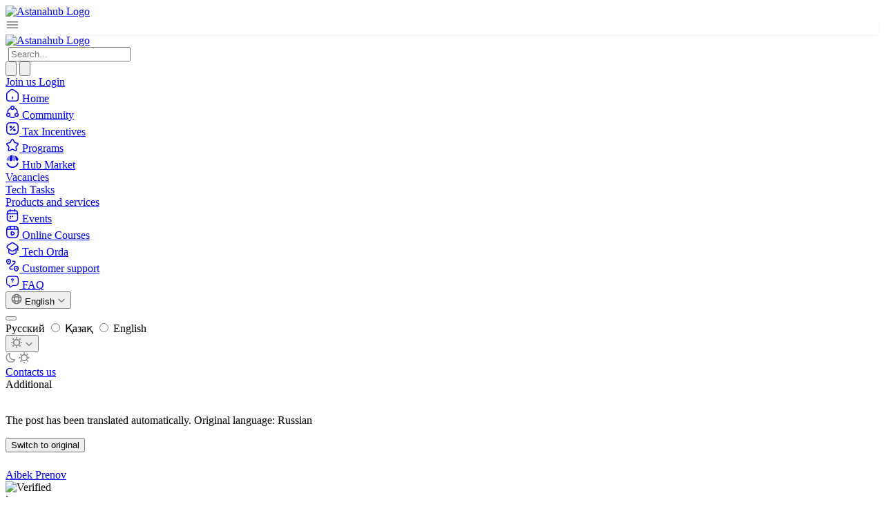

--- FILE ---
content_type: text/html; charset=utf-8
request_url: https://astanahub.com/en/blog/kak-na-kiberpoligone-the-standoff-vzlamyvali-tsifrovykh-dvoinikov-banka-aeroporta-i-drugikh-obektov
body_size: 34340
content:

<!DOCTYPE html>
<html lang="en">
<head>
    <meta charset="UTF-8">
    <meta name="viewport" content="width=device-width, initial-scale=1.0">
        
    
    
    
    <title>Как на киберполигоне The Standoff взламывали цифровых двойников банка, аэропорта и других объектов</title>
    
    
        <meta name="description" content="29 команд нападающих и 6 команд защитников: более 250 экспертов из разных
стран сражались за ресурсы цифрового двойника современного мегаполиса в
течение 123 часов.">
    
    
    
    
  <meta property="og:title" content="Как на киберполигоне The Standoff взламывали цифровых двойников банка, аэропорта и других объектов">
<meta property="og:description" content="29 команд нападающих и 6 команд защитников: более 250 экспертов из разных стран сражались за ресурсы цифрового двойника современного мегаполиса в течение 123 часов.">
<meta property="og:image" content="https://astanahub.com/media/%D0%A1%D0%BD%D0%B8%D0%BC%D0%BE%D0%BA_%D1%8D%D0%BA%D1%80%D0%B0%D0%BD%D0%B0_2020-12-28_%D0%B2_15.11.51.png-b90c01ea2801-thumbnail-800.png">
<meta property="og:url" content="https://astanahub.com/en/blog/kak-na-kiberpoligone-the-standoff-vzlamyvali-tsifrovykh-dvoinikov-banka-aeroporta-i-drugikh-obektov">
<meta property="og:type" content="article">
<meta property="og:locale" content="en-US">

  <script src="/static/js_v2/ab_test/blog.js?v=prod-16.01.2026-2"></script>
  <script
    type="text/javascript"
    src="//13syv8o8hq.kameleoon.io/engine.js"
    async
    fetchpriority="high"
  ></script>

    <meta http-equiv="X-UA-Compatible" content="ie=edge">
    <link rel="icon" type="image/png" href="/static/favicon/favicon-96x96.png" sizes="96x96"/>
<link rel="icon" type="image/svg+xml" href="/static/favicon/favicon.svg"/>
<link rel="shortcut icon" href="/static/favicon/favicon.ico"/>
<link rel="apple-touch-icon" sizes="180x180" href="/static/favicon/apple-touch-icon.png"/>
<meta name="apple-mobile-web-app-title" content="astana_hub"/>
<link rel="manifest" href="/static/favicon/site.webmanifest"/>
    <link href="https://fonts.googleapis.com/css2?family=Golos+Text:wght@400;500;600;700&display=swap" rel="stylesheet">
    <link rel="stylesheet" href="/static/css_v2/slick.min.css">
<link rel="stylesheet" href="/static/css_v2/slick-theme.min.css">
    <link rel="stylesheet" href="/static/css_v2/tour.min.css">
    <link rel="stylesheet" href="/static/css/dist/styles.css?v=prod-16.01.2026-2">
    

    <!-- Google Tag Manager -->
        <script>(function(w,d,s,l,i){w[l]=w[l]||[];w[l].push({'gtm.start':
        new Date().getTime(),event:'gtm.js'});var f=d.getElementsByTagName(s)[0],
        j=d.createElement(s),dl=l!='dataLayer'?'&l='+l:'';j.async=true;j.src=
        'https://www.googletagmanager.com/gtm.js?id='+i+dl;f.parentNode.insertBefore(j,f);
        })(window,document,'script','dataLayer','GTM-M9SJKXMF');</script>
    <!-- End Google Tag Manager -->
</head>

<body class="bg-background-environment">
    <!-- Google Tag Manager (noscript) -->
        <noscript><iframe src="ns" height="0" width="0" style="display:none;visibility:hidden"></iframe></noscript>
    <!-- End Google Tag Manager (noscript) -->

<div class="oct-header bg-surface-primary-background sticky top-0 border-b border-surface-primary-border z-50 xl:block">
    
    <div class="max-w-[1392px]  px-4 py-3 xl:py-4 mx-auto flex items-center justify-between gap-2 xl:gap-0">
        <div class="flex items-center gap-10">
            
                <a href="/ru/" class="items-center flex w-[240px] tablet:hidden">
                    <style>
                        .logo {
                            content: url("/static/img_v2/logo.svg");
                        }
                        html.dark .logo {
                            content: url("/static/img_v2/logo-dark.svg");
                        }
                    </style>
                    <img alt="Astanahub Logo" class="h-[38] w-auto logo">
                </a>
            

            <div
                    class="items-center flex gap-2 xl:hidden"
                    x-data="{ open: false }"
            >
                <div @click="open = !open"
                     class="border p-2 rounded-sm border-surface-primary-border flex justify-center items-center"
                     style="box-shadow: 0px 0px 2px 0px rgba(8, 40, 13, 0.02), 0px 2px 4px 0px rgba(8, 40, 13, 0.05);">
                    <svg xmlns="http://www.w3.org/2000/svg" width="20" height="20" viewBox="0 0 20 20" fill="none">
                        <path d="M2.5 5.83339H17.5" stroke="#777777" stroke-width="1.5" stroke-linecap="round"/>
                        <path d="M2.5 10.0001H17.5" stroke="#777777" stroke-width="1.5" stroke-linecap="round"/>
                        <path d="M2.5 14.1667H17.5" stroke="#777777" stroke-width="1.5" stroke-linecap="round"/>
                    </svg>
                </div>
                <a href="/en/">
                    <img src="/static/img_v2/logo-mobile.svg" alt="Astanahub Logo" class="">
                </a>

                <div x-cloak x-show="open" x-transition
                     class="fixed inset-0 w-full h-screen bg-[rgba(28,28,28,0.70)] backdrop-blur-[8px] p-2 z-50">
                    <div class="max-w-max h-full" @click.outside="open = false">
                        <nav class="shrink-0 max-w-[240px] w-full  xl:block
  
    bg-surface-primary-background p-2 h-full max-w-max tablet:overflow-auto tablet:rounded-md
  
  
">
    <div class="sticky  top-[107px] tablet:static">

        
            <div class="tablet:mb-2">
                <form action="/s/">
    <div class="border border-surface-primary-border rounded-sm py-2 px-3 items-center gap-2 bg-surface-primary-background flex">
        <img class="cursor-pointer w-5 h-5" src="/static/img_v2/search-normal.svg" alt="" onclick="this.closest('form').submit();">
        <input
                class="m-0 p-0 border-none bg-surface-primary-background outline-none focus:outline-none focus:ring-0"
                type="search"
                name="q"
                required
                minlength="1"
                autocomplete="off"
                placeholder="Search..."
        >
    </div>
</form>
            </div>
        

        <div class="space-y-1">
            <div>
                <a
                        class="cursor-pointer text-14-18 border font-medium rounded-sm p-2 hover:bg-modifier-hover-light flex items-center gap-1 group
           border-transparent text-strong "
                        href="/en/">
                    <span class="w-5 h-5  text-text-weak">
                        <svg xmlns="http://www.w3.org/2000/svg" width="20" height="20" viewBox="0 0 20 20" fill="none">
                            <path d="M7.51667 2.36667L3.02501 5.86667C2.27501 6.45 1.66667 7.69167 1.66667 8.63334V14.8083C1.66667 16.7417 3.24167 18.325 5.17501 18.325H14.825C16.7583 18.325 18.3333 16.7417 18.3333 14.8167V8.75C18.3333 7.74167 17.6583 6.45 16.8333 5.875L11.6833 2.26667C10.5167 1.45 8.64167 1.49167 7.51667 2.36667Z"
                                  stroke="currentColor" stroke-width="1.5" stroke-linecap="round"
                                  stroke-linejoin="round"/>
                            <path d="M10 14.9917V12.4917" stroke="currentColor" stroke-width="1.5"
                                  stroke-linecap="round" stroke-linejoin="round"/>
                        </svg>
                    </span>
                    <span class="font-medium px-1 text-text-strong">Home</span>
                </a>
            </div>

            <!-- <div>
                <a
                         
                        class="cursor-pointer text-14-18 border font-medium rounded-sm p-2 hover:bg-modifier-hover-light flex items-center gap-1 group
                         border-transparent text-strong "
                        href="/en/service/">
                    <span class="w-5 h-5  text-text-weak">
                        <svg xmlns="http://www.w3.org/2000/svg" width="20" height="20" viewBox="0 0 20 20" fill="none">
                            <path d="M11.4417 2.92501L12.9083 5.85835C13.1083 6.26668 13.6417 6.65835 14.0917 6.73335L16.75 7.17501C18.45 7.45835 18.85 8.69168 17.625 9.90835L15.5583 11.975C15.2083 12.325 15.0167 13 15.125 13.4833L15.7167 16.0417C16.1833 18.0667 15.1083 18.85 13.3167 17.7917L10.825 16.3167C10.375 16.05 9.63333 16.05 9.175 16.3167L6.68333 17.7917C4.9 18.85 3.81667 18.0583 4.28333 16.0417L4.875 13.4833C4.98333 13 4.79167 12.325 4.44167 11.975L2.375 9.90835C1.15833 8.69168 1.55 7.45835 3.25 7.17501L5.90833 6.73335C6.35 6.65835 6.88333 6.26668 7.08333 5.85835L8.55 2.92501C9.35 1.33335 10.65 1.33335 11.4417 2.92501Z"
                                  stroke="currentColor" stroke-width="1.5" stroke-linecap="round"
                                  stroke-linejoin="round"/>
                        </svg>
                    </span>
                    <span class="font-medium px-1">Programs</span>
                </a>
            </div> -->
            <div>
                <a
                 
                class="cursor-pointer text-14-18 border font-medium rounded-sm p-2 hover:bg-modifier-hover-light flex items-center gap-1 group
           border-transparent text-strong "
                        href="/en/community/">
                    <span class="w-5 h-5  text-text-weak">
                        <svg xmlns="http://www.w3.org/2000/svg" width="20" height="20" viewBox="0 0 20 20" fill="none">
                            <path d="M14.1333 5.14166C15.8 6.3 16.95 8.14166 17.1833 10.2667" stroke="currentColor"
                                  stroke-width="1.5" stroke-linecap="round" stroke-linejoin="round"/>
                            <path d="M2.90834 10.3083C3.12501 8.19165 4.25834 6.34999 5.90834 5.18332"
                                  stroke="currentColor" stroke-width="1.5" stroke-linecap="round"
                                  stroke-linejoin="round"/>
                            <path d="M6.825 17.45C7.79166 17.9417 8.89166 18.2167 10.05 18.2167C11.1667 18.2167 12.2167 17.9667 13.1583 17.5083"
                                  stroke="currentColor" stroke-width="1.5" stroke-linecap="round"
                                  stroke-linejoin="round"/>
                            <path d="M10.05 6.41666C11.3295 6.41666 12.3667 5.37945 12.3667 4.09999C12.3667 2.82053 11.3295 1.78333 10.05 1.78333C8.77054 1.78333 7.73334 2.82053 7.73334 4.09999C7.73334 5.37945 8.77054 6.41666 10.05 6.41666Z"
                                  stroke="currentColor" stroke-width="1.5" stroke-linecap="round"
                                  stroke-linejoin="round"/>
                            <path d="M4.025 16.6C5.30446 16.6 6.34166 15.5628 6.34166 14.2833C6.34166 13.0039 5.30446 11.9667 4.025 11.9667C2.74554 11.9667 1.70833 13.0039 1.70833 14.2833C1.70833 15.5628 2.74554 16.6 4.025 16.6Z"
                                  stroke="currentColor" stroke-width="1.5" stroke-linecap="round"
                                  stroke-linejoin="round"/>
                            <path d="M15.975 16.6C17.2545 16.6 18.2917 15.5628 18.2917 14.2833C18.2917 13.0039 17.2545 11.9667 15.975 11.9667C14.6955 11.9667 13.6583 13.0039 13.6583 14.2833C13.6583 15.5628 14.6955 16.6 15.975 16.6Z"
                                  stroke="currentColor" stroke-width="1.5" stroke-linecap="round"
                                  stroke-linejoin="round"/>
                        </svg>
                    </span>
                    <span class="font-medium px-1 text-text-strong">Community</span>
                </a>
            </div>

            <div>
                <a
                        class="cursor-pointer text-14-18 border font-medium rounded-sm p-2 hover:bg-modifier-hover-light flex items-center gap-1 group
           border-transparent text-strong "
                        href="/registration/">
                    <span class="w-5 h-5  text-text-weak">
                        <svg xmlns="http://www.w3.org/2000/svg" width="20" height="20" viewBox="0 0 20 20" fill="none">
                            <path d="M7.50001 1.66669H12.5C16.6667 1.66669 18.3333 3.33335 18.3333 7.50002V12.5C18.3333 16.6667 16.6667 18.3334 12.5 18.3334H7.50001C3.33334 18.3334 1.66667 16.6667 1.66667 12.5V7.50002C1.66667 3.33335 3.33334 1.66669 7.50001 1.66669Z"
                                  stroke="currentColor" stroke-width="1.5" stroke-linecap="round"
                                  stroke-linejoin="round"/>
                            <path d="M7.14172 12.725L12.5917 7.27502" stroke="currentColor" stroke-width="1.5"
                                  stroke-linecap="round" stroke-linejoin="round"/>
                            <path d="M7.48334 8.64167C8.04943 8.64167 8.50832 8.18278 8.50832 7.61668C8.50832 7.05059 8.04943 6.59167 7.48334 6.59167C6.91725 6.59167 6.45833 7.05059 6.45833 7.61668C6.45833 8.18278 6.91725 8.64167 7.48334 8.64167Z"
                                  stroke="currentColor" stroke-width="1.5" stroke-linecap="round"
                                  stroke-linejoin="round"/>
                            <path d="M12.9334 13.4083C13.4994 13.4083 13.9584 12.9494 13.9584 12.3833C13.9584 11.8172 13.4994 11.3583 12.9334 11.3583C12.3673 11.3583 11.9084 11.8172 11.9084 12.3833C11.9084 12.9494 12.3673 13.4083 12.9334 13.4083Z"
                                  stroke="currentColor" stroke-width="1.5" stroke-linecap="round"
                                  stroke-linejoin="round"/>
                        </svg>
                    </span>
                    <span class="font-medium px-1 text-text-strong">Tax Incentives</span>
                </a>
            </div>

            <div>
                <a
                        class="cursor-pointer text-14-18 border font-medium rounded-sm p-2 hover:bg-modifier-hover-light flex items-center gap-1 group
           border-transparent text-strong "
                        href="/en/service/">
                    <span class="w-5 h-5  text-text-weak">
                        <svg xmlns="http://www.w3.org/2000/svg" width="20" height="20" viewBox="0 0 20 20" fill="none">
                            <path d="M11.4417 2.92501L12.9083 5.85835C13.1083 6.26668 13.6417 6.65835 14.0917 6.73335L16.75 7.17501C18.45 7.45835 18.85 8.69168 17.625 9.90835L15.5583 11.975C15.2083 12.325 15.0167 13 15.125 13.4833L15.7167 16.0417C16.1833 18.0667 15.1083 18.85 13.3167 17.7917L10.825 16.3167C10.375 16.05 9.63333 16.05 9.175 16.3167L6.68333 17.7917C4.9 18.85 3.81667 18.0583 4.28333 16.0417L4.875 13.4833C4.98333 13 4.79167 12.325 4.44167 11.975L2.375 9.90835C1.15833 8.69168 1.55 7.45835 3.25 7.17501L5.90833 6.73335C6.35 6.65835 6.88333 6.26668 7.08333 5.85835L8.55 2.92501C9.35 1.33335 10.65 1.33335 11.4417 2.92501Z"
                                  stroke="currentColor" stroke-width="1.5" stroke-linecap="round"
                                  stroke-linejoin="round"/>
                        </svg>
                    </span>
                    <span class="font-medium px-1 text-text-strong">Programs</span>
                </a>
            </div>


            <div class="space-y-1">
                <div>
                    <a
                    
                            class="cursor-pointer text-14-18 border font-medium rounded-sm p-2 hover:bg-modifier-hover-light flex items-center gap-1 group
             border-transparent text-strong "
                            href="/en/hub-market/"
                            rel="noopener">
                        <span class="w-5 h-5  text-text-weak">
                            <!-- marketplace icon -->
                            <svg xmlns="http://www.w3.org/2000/svg" width="20" height="20" viewBox="0 0 20 20" fill="none">
                                <path opacity="0.5" fill-rule="evenodd" clip-rule="evenodd"
                                    d="M10.3048 7.3663V0.604767C11.3605 0.629676 12.3707 0.831542 13.3052 1.18083C13.4524 1.91563 13.6825 3.10298 13.8778 4.28092C14.0785 5.49214 14.2408 6.6843 14.2408 7.3663C14.2408 8.24079 14.0139 8.72892 13.673 9.0038C13.3269 9.28286 12.8397 9.36246 12.2728 9.36246C11.1859 9.36246 10.3048 8.46875 10.3048 7.3663Z"
                                    fill="currentColor"/>
                                <path fill-rule="evenodd" clip-rule="evenodd"
                                    d="M14.6855 6.74622C14.6158 5.73374 14.1017 2.79342 13.8526 1.40594C15.7054 2.23997 17.2144 3.66952 18.119 5.43985C18.4078 6.04795 18.5685 6.59732 18.5685 7.01718C18.5685 7.62318 18.3604 8.05095 18.026 8.32943C17.6885 8.61045 17.2101 8.74955 16.6537 8.74955C16.1051 8.74955 15.6372 8.56692 15.2955 8.23016C14.9536 7.89317 14.73 7.39386 14.6855 6.74622Z"
                                    fill="currentColor"/>
                                <path fill-rule="evenodd" clip-rule="evenodd"
                                    d="M9.85056 7.36624V0.604706C8.79487 0.629615 7.78466 0.831481 6.85014 1.18076C6.70292 1.91557 6.47283 3.10291 6.2776 4.28086C6.07686 5.49208 5.91458 6.68424 5.91458 7.36624C5.91458 8.24073 6.14143 8.72886 6.48238 9.00374C6.82851 9.2828 7.31571 9.3624 7.88257 9.3624C8.96946 9.3624 9.85056 8.46869 9.85056 7.36624Z"
                                    fill="currentColor"/>
                                <path opacity="0.5" fill-rule="evenodd" clip-rule="evenodd"
                                    d="M5.46991 6.74616C5.53957 5.73368 6.05369 2.79336 6.30273 1.40588C4.44993 2.23991 2.94093 3.66946 2.03638 5.43979C1.74755 6.04789 1.5869 6.59726 1.5869 7.01712C1.5869 7.62312 1.79492 8.05089 2.12934 8.32937C2.46682 8.61039 2.94531 8.74949 3.50167 8.74949C4.05023 8.74949 4.51812 8.56685 4.85982 8.23009C5.20176 7.8931 5.42535 7.3938 5.46991 6.74616Z"
                                    fill="currentColor"/>
                                <path fill-rule="evenodd" clip-rule="evenodd"
                                    d="M18.6408 12.6063C18.7731 12.1248 18.4405 11.6559 17.9543 11.5745C17.4714 11.4936 17.0204 11.8263 16.8775 12.3011C16.4863 13.6003 15.7291 14.7671 14.6876 15.6569C13.4176 16.742 11.8059 17.346 10.135 17.3631C8.46405 17.3801 6.84038 16.8092 5.54845 15.7503C4.48879 14.8817 3.70775 13.7303 3.29018 12.4391C3.13773 11.9677 2.6804 11.6446 2.19948 11.7353C1.71483 11.8266 1.39158 12.3025 1.53374 12.7812C2.03765 14.4781 3.03974 15.9933 4.41999 17.1246C6.0349 18.4483 8.06449 19.1619 10.1532 19.1406C12.2419 19.1193 14.2564 18.3643 15.8439 17.008C17.2008 15.8487 18.1718 14.3132 18.6408 12.6063Z"
                                    fill="currentColor"/>
                            </svg>
                        </span>
                        <span class="font-medium px-1 text-text-strong">Hub Market</span>
                    </a>
                </div>

                <div class="flex flex-col gap-1 border-l border-surface-primary-border ml-5 pl-1">
                    <div>
                        <a
                                class="cursor-pointer   font-medium rounded-sm p-2 hover:bg-modifier-hover-light flex items-center gap-1 group
             border-transparent text-strong "
                                href="/en/vacancy/">
                            <span class="font-normal px-1 text-14-20 text-text-strong">Vacancies</span>
                        </a>
                    </div>

                    <div>
                        <a
                                class="cursor-pointer   font-medium rounded-sm p-2 hover:bg-modifier-hover-light flex items-center gap-1 group
             border-transparent text-strong "
                                href="/en/tech_task/">
                            <span class="font-normal px-1 text-14-20 text-text-strong">Tech Tasks</span>
                        </a>
                    </div>
                    <div>
                        <a
                                class="cursor-pointer   font-medium rounded-sm p-2 hover:bg-modifier-hover-light flex items-center gap-1 group
             border-transparent text-strong "
                                href="/en/hub-market/">
                            <span class="font-normal px-1 text-14-20 text-text-strong">Products and services</span>
                        </a>
                    </div>
                </div>
            </div>

            <div>
                <a
                        class="cursor-pointer text-14-18 border font-medium rounded-sm p-2 hover:bg-modifier-hover-light flex items-center gap-1 group
           border-transparent text-strong "
                        href="/en/event/">
                    <span class="w-5 h-5  text-text-weak">
                        <!-- events icon -->
                        <svg xmlns="http://www.w3.org/2000/svg" width="20" height="20" viewBox="0 0 20 20" fill="none">
                            <path d="M6.66667 1.66669V4.16669" stroke="currentColor" stroke-width="1.5"
                                  stroke-miterlimit="10" stroke-linecap="round" stroke-linejoin="round"/>
                            <path d="M13.3333 1.66669V4.16669" stroke="currentColor" stroke-width="1.5"
                                  stroke-miterlimit="10" stroke-linecap="round" stroke-linejoin="round"/>
                            <path d="M2.91667 7.57501H17.0833" stroke="currentColor" stroke-width="1.5"
                                  stroke-miterlimit="10" stroke-linecap="round" stroke-linejoin="round"/>
                            <path d="M17.5 7.08335V14.1667C17.5 16.6667 16.25 18.3334 13.3333 18.3334H6.66667C3.75 18.3334 2.5 16.6667 2.5 14.1667V7.08335C2.5 4.58335 3.75 2.91669 6.66667 2.91669H13.3333C16.25 2.91669 17.5 4.58335 17.5 7.08335Z"
                                  stroke="currentColor" stroke-width="1.5" stroke-miterlimit="10" stroke-linecap="round"
                                  stroke-linejoin="round"/>
                            <path d="M9.99624 11.4167H10.0037" stroke="currentColor" stroke-width="2"
                                  stroke-linecap="round" stroke-linejoin="round"/>
                            <path d="M6.91192 11.4167H6.91941" stroke="currentColor" stroke-width="2"
                                  stroke-linecap="round" stroke-linejoin="round"/>
                            <path d="M6.91192 13.9167H6.91941" stroke="currentColor" stroke-width="2"
                                  stroke-linecap="round" stroke-linejoin="round"/>
                        </svg>
                    </span>
                    <span class="font-medium px-1 text-text-strong">Events</span>
                </a>
            </div>

            <div>
                <a
                        class="cursor-pointer text-14-18 border font-medium rounded-sm p-2 hover:bg-modifier-hover-light flex items-center gap-1 group
          border-transparent text-strong"
                         href="https://astanahub.com/en/s/auth/login/?next=%2Fs%2Fauth%2Fo%2Fauthorize%2F%3Fresponse_type%3Dcode%26client_id%3DPIgvCstSTyoR9ZfG7oLwmnu58hn6qh24HVd8J2aF%26redirect_uri%3Dhttps%253A%252F%252Fedu.astanahub.com%252Foauth"  
                        target="_blank" rel="noopener">
                    <span class="w-5 h-5  text-text-weak">
                        <svg xmlns="http://www.w3.org/2000/svg" width="20" height="20" viewBox="0 0 20 20" fill="none">
                            <path d="M18.3333 12.5V7.50002C18.3333 3.33335 16.6667 1.66669 12.5 1.66669H7.50001C3.33334 1.66669 1.66667 3.33335 1.66667 7.50002V12.5C1.66667 16.6667 3.33334 18.3334 7.50001 18.3334H12.5C16.6667 18.3334 18.3333 16.6667 18.3333 12.5Z"
                                  stroke="currentColor" stroke-width="1.5" stroke-linecap="round"
                                  stroke-linejoin="round"/>
                            <path d="M2.10001 5.92499H17.9" stroke="currentColor" stroke-width="1.5"
                                  stroke-linecap="round" stroke-linejoin="round"/>
                            <path d="M7.10001 1.75836V5.80836" stroke="currentColor" stroke-width="1.5"
                                  stroke-linecap="round" stroke-linejoin="round"/>
                            <path d="M12.9 1.75836V5.43336" stroke="currentColor" stroke-width="1.5"
                                  stroke-linecap="round" stroke-linejoin="round"/>
                            <path d="M8.125 12.0417V11.0417C8.125 9.75833 9.03333 9.23333 10.1417 9.87499L11.0083 10.375L11.875 10.875C12.9833 11.5167 12.9833 12.5667 11.875 13.2083L11.0083 13.7083L10.1417 14.2083C9.03333 14.85 8.125 14.325 8.125 13.0417V12.0417V12.0417Z"
                                  stroke="currentColor" stroke-width="1.5" stroke-miterlimit="10" stroke-linecap="round"
                                  stroke-linejoin="round"/>
                        </svg>
                    </span>
                    <span class="font-medium px-1 text-text-strong">Online Courses</span>
                </a>
            </div>


            <div>
                <a
                        class="cursor-pointer text-14-18 border font-medium rounded-sm p-2 hover:bg-modifier-hover-light flex items-center gap-1 group
           border-transparent text-strong "
                        href="/techorda/course/">
                    <span class="w-5 h-5  text-text-weak">
                        <!-- tech_orda icon -->
                        <svg xmlns="http://www.w3.org/2000/svg" width="20" height="20" viewBox="0 0 20 20" fill="none">
                            <path d="M8.375 2.10836L3.35833 5.38336C1.75 6.43336 1.75 8.78336 3.35833 9.83336L8.375 13.1084C9.275 13.7 10.7583 13.7 11.6583 13.1084L16.65 9.83336C18.25 8.78336 18.25 6.4417 16.65 5.3917L11.6583 2.1167C10.7583 1.5167 9.275 1.5167 8.375 2.10836Z"
                                  stroke="currentColor" stroke-width="1.5" stroke-linecap="round"
                                  stroke-linejoin="round"/>
                            <path d="M4.69167 10.9L4.68333 14.8084C4.68333 15.8667 5.5 17 6.5 17.3334L9.15833 18.2167C9.61667 18.3667 10.375 18.3667 10.8417 18.2167L13.5 17.3334C14.5 17 15.3167 15.8667 15.3167 14.8084V10.9417"
                                  stroke="currentColor" stroke-width="1.5" stroke-linecap="round"
                                  stroke-linejoin="round"/>
                            <path d="M17.8333 12.5V7.5" stroke="currentColor" stroke-width="1.5" stroke-linecap="round"
                                  stroke-linejoin="round"/>
                        </svg>
                    </span>
                    <span class="font-medium px-1 text-text-strong">Tech Orda</span>
                </a>
            </div>

            <div>
                <a
                        class="cursor-pointer text-14-18 border font-medium rounded-sm p-2 hover:bg-modifier-hover-light flex items-center gap-1 group
           border-transparent text-strong "
                        href="/l/kak-otkryt-it-kompanyiu-v-kazakhstane">
                    <span class="w-5 h-5  text-text-weak">
                        <svg xmlns="http://www.w3.org/2000/svg" width="20" height="20" viewBox="0 0 20 20" fill="none">
                            <path d="M1.72501 3.83334C2.39167 0.950004 6.73334 0.950004 7.39167 3.83334C7.78334 5.525 6.70834 6.95834 5.77501 7.85C5.09167 8.5 4.01667 8.49167 3.33334 7.85C2.40834 6.95834 1.33334 5.525 1.72501 3.83334Z"
                                  stroke="currentColor" stroke-width="1.5"/>
                            <path d="M12.5583 13.8333C13.225 10.95 17.5917 10.95 18.2583 13.8333C18.65 15.525 17.575 16.9583 16.6333 17.85C15.95 18.5 14.8667 18.4917 14.1833 17.85C13.2417 16.9583 12.1667 15.525 12.5583 13.8333Z"
                                  stroke="currentColor" stroke-width="1.5"/>
                            <path d="M10 4.16669H12.2333C13.775 4.16669 14.4917 6.07502 13.3333 7.09169L6.67501 12.9167C5.51667 13.925 6.23334 15.8334 7.76667 15.8334H10"
                                  stroke="currentColor" stroke-width="1.5" stroke-linecap="round"
                                  stroke-linejoin="round"/>
                            <path d="M4.57185 4.58335H4.58148" stroke="currentColor" stroke-width="2"
                                  stroke-linecap="round" stroke-linejoin="round"/>
                            <path d="M15.4052 14.5834H15.4148" stroke="currentColor" stroke-width="2"
                                  stroke-linecap="round" stroke-linejoin="round"/>
                        </svg>
                    </span>
                    <span class="font-medium px-1 text-text-strong">Customer support</span>
                </a>
            </div>

            <div>
                <a
                    class="cursor-pointer text-14-18 border font-medium rounded-sm p-2 hover:bg-modifier-hover-light flex items-center gap-1 group
                     border-transparent text-strong "
                    href="/faq/information">
                    <span class="w-5 h-5 text-text-weak">
                        <svg xmlns="http://www.w3.org/2000/svg" width="20" height="20" viewBox="0 0 24 24" fill="none">
                            <path d="M17 18.43H13L8.54999 21.39C7.88999 21.83 7 21.36 7 20.56V18.43C4 18.43 2 16.43 2 13.43V7.42993C2 4.42993 4 2.42993 7 2.42993H17C20 2.42993 22 4.42993 22 7.42993V13.43C22 16.43 20 18.43 17 18.43Z" stroke="currentColor" stroke-width="1.5" stroke-miterlimit="10" stroke-linecap="round" stroke-linejoin="round"/>
                            <path d="M12.0001 11.3599V11.1499C12.0001 10.4699 12.4201 10.1099 12.8401 9.81989C13.2501 9.53989 13.66 9.1799 13.66 8.5199C13.66 7.5999 12.9201 6.85986 12.0001 6.85986C11.0801 6.85986 10.3401 7.5999 10.3401 8.5199" stroke="currentColor" stroke-width="1.5" stroke-linecap="round" stroke-linejoin="round"/>
                            <path d="M11.9955 13.75H12.0045" stroke="currentColor" stroke-width="1.5" stroke-linecap="round" stroke-linejoin="round"/>
                        </svg>
                    </span>
                    <span class="font-medium px-1 text-text-strong">FAQ</span>
                </a>
            </div>
        </div>

        <div  >
            <div class="flex items-center gap-1 mt-2">
                


<div x-data x-dropdown>
    <button type="button" x-dropdown:trigger
            class="btn-small m-0 items-center inline-flex gap-1 border border-surface-secondary-border bg-surface-secondary-background rounded-full">
        <svg width="16" height="16" viewBox="0 0 16 16" fill="none" xmlns="http://www.w3.org/2000/svg">
            <path d="M8.00004 14.6667C11.6819 14.6667 14.6667 11.6819 14.6667 8.00004C14.6667 4.31814 11.6819 1.33337 8.00004 1.33337C4.31814 1.33337 1.33337 4.31814 1.33337 8.00004C1.33337 11.6819 4.31814 14.6667 8.00004 14.6667Z"
                  stroke="#777777" stroke-width="1.5" stroke-linecap="round" stroke-linejoin="round"/>
            <path d="M5.33336 2H6.00002C4.70002 5.89333 4.70002 10.1067 6.00002 14H5.33336" stroke="#777777"
                  stroke-width="1.5" stroke-linecap="round" stroke-linejoin="round"/>
            <path d="M10 2C11.3 5.89333 11.3 10.1067 10 14" stroke="#777777" stroke-width="1.5" stroke-linecap="round"
                  stroke-linejoin="round"/>
            <path d="M2 10.6667V10C5.89333 11.3 10.1067 11.3 14 10V10.6667" stroke="#777777" stroke-width="1.5"
                  stroke-linecap="round" stroke-linejoin="round"/>
            <path d="M2 6.00002C5.89333 4.70002 10.1067 4.70002 14 6.00002" stroke="#777777" stroke-width="1.5"
                  stroke-linecap="round" stroke-linejoin="round"/>
        </svg>

        
            
        
            
        
            
                <span class="text-12-16 text-text-strong">English</span>
            
        
        <svg width="12" height="12" viewBox="0 0 12 12" fill="none" xmlns="http://www.w3.org/2000/svg">
            <path d="M9.96004 4.47498L6.70004 7.73498C6.31504 8.11998 5.68504 8.11998 5.30004 7.73498L2.04004 4.47498"
                  stroke="#777777" stroke-width="1.5" stroke-miterlimit="10" stroke-linecap="round"
                  stroke-linejoin="round"/>
        </svg>

    </button>

    <div x-dropdown:menu class="w-[120px] left-0 bottom-full mb-1" x-cloak>
        <form action="/i18n/setlang/" method="post">
            <input type="hidden" name="csrfmiddlewaretoken" value="SE1xpPDlJGZiT7SoDDeaZrprsHIxlY53yltRpxwvLNdAFQsXzFGvP53MsRg98z8s">
            <input type="hidden" name="next" value="/blog/kak-na-kiberpoligone-the-standoff-vzlamyvali-tsifrovykh-dvoinikov-banka-aeroporta-i-drugikh-obektov">
            <button type="submit" class="hidden"></button>
            <div>
                
                    
                        <label class="flex items-start gap-1 p-2 rounded-sm cursor-pointer hover:bg-modifier-hover-light">
                            <span class="text-14-18 font-medium">Русский</span>
                            <input onchange="this.form.submit()" class="hidden" type="radio" value="ru"
                                   name="language">
                        </label>
                    
                
                    
                        <label class="flex items-start gap-1 p-2 rounded-sm cursor-pointer hover:bg-modifier-hover-light">
                            <span class="text-14-18 font-medium">Қазақ</span>
                            <input onchange="this.form.submit()" class="hidden" type="radio" value="kk"
                                   name="language">
                        </label>
                    
                
                    
                        <label class="flex items-start gap-1 p-2 rounded-sm bg-surface-brand-fade border border-surface-brand-border">
                            <span class="text-14-18 font-medium">English</span>
                        </label>
                    
                
            </div>
        </form>
    </div>
</div>

                
                    <div x-data="themeSwitcher()" x-dropdown>
    <button type="button" x-dropdown:trigger
            class="btn-small m-0 items-center inline-flex gap-1 border border-surface-secondary-border bg-surface-secondary-background rounded-full" :aria-label="theme === 'light' ? 'Переключить на тёмную тему' : 'Переключить на светлую тему'"
            :aria-pressed="theme === 'dark' ? 'true' : 'false'"
    >

        <svg x-cloak x-show="theme === 'light'" width="16" height="16" viewBox="0 0 16 16" fill="none"
             xmlns="http://www.w3.org/2000/svg" aria-hidden="true">
            <path d="M7.99996 12.3333C10.3932 12.3333 12.3333 10.3932 12.3333 7.99996C12.3333 5.60673 10.3932 3.66663 7.99996 3.66663C5.60673 3.66663 3.66663 5.60673 3.66663 7.99996C3.66663 10.3932 5.60673 12.3333 7.99996 12.3333Z"
                  stroke="#777777" stroke-width="1.5" stroke-linecap="round" stroke-linejoin="round"/>
            <path d="M12.76 12.76L12.6734 12.6734M12.6734 3.32671L12.76 3.24004L12.6734 3.32671ZM3.24004 12.76L3.32671 12.6734L3.24004 12.76ZM8.00004 1.38671V1.33337V1.38671ZM8.00004 14.6667V14.6134V14.6667ZM1.38671 8.00004H1.33337H1.38671ZM14.6667 8.00004H14.6134H14.6667ZM3.32671 3.32671L3.24004 3.24004L3.32671 3.32671Z"
                  stroke="#777777" stroke-width="2" stroke-linecap="round" stroke-linejoin="round"/>
        </svg>
        <svg x-cloak x-show="theme === 'dark'" width="15" height="16" viewBox="0 0 15 16" fill="none"
             xmlns="http://www.w3.org/2000/svg" aria-hidden="true">
            <path d="M1.26878 8.26773C1.49378 11.5376 4.22503 14.1979 7.49378 14.3439C9.80003 14.4456 11.8625 13.3534 13.1 11.6328C13.6125 10.9281 13.3376 10.4582 12.4813 10.617C12.0626 10.6932 11.6313 10.7249 11.1813 10.7058C8.12505 10.5789 5.62502 7.98202 5.61253 4.91538C5.60627 4.08998 5.77502 3.30903 6.08128 2.59792C6.41878 1.81061 6.01253 1.43602 5.23127 1.77252C2.75627 2.83284 1.06253 5.36617 1.26878 8.26773Z"
                  stroke="#979797" stroke-width="1.5" stroke-linecap="round" stroke-linejoin="round"/>
        </svg>
        <svg width="12" height="12" viewBox="0 0 12 12" fill="none" xmlns="http://www.w3.org/2000/svg" aria-hidden="true">
            <path d="M9.96004 4.47498L6.70004 7.73498C6.31504 8.11998 5.68504 8.11998 5.30004 7.73498L2.04004 4.47498"
                  stroke="#777777" stroke-width="1.5" stroke-miterlimit="10" stroke-linecap="round"
                  stroke-linejoin="round"/>
        </svg>
    </button>

    <div x-dropdown:menu class="w-auto left-0 bottom-full mb-1" x-cloak>
        <div>
            <label @click="setTheme('dark')"
                   class="flex items-start gap-1 p-2 flex justify-center rounded-sm cursor-pointer hover:bg-modifier-hover-light"
                   :class="{'bg-surface-brand-fade border border-surface-brand-border': theme === 'dark'}">
                <!-- <span class="text-14-18 font-medium text-text-strong">
                    Dark
                </span> -->
                <svg x-cloak width="15" height="16" viewBox="0 0 15 16" fill="none"
                    xmlns="http://www.w3.org/2000/svg">
                    <path d="M1.26878 8.26773C1.49378 11.5376 4.22503 14.1979 7.49378 14.3439C9.80003 14.4456 11.8625 13.3534 13.1 11.6328C13.6125 10.9281 13.3376 10.4582 12.4813 10.617C12.0626 10.6932 11.6313 10.7249 11.1813 10.7058C8.12505 10.5789 5.62502 7.98202 5.61253 4.91538C5.60627 4.08998 5.77502 3.30903 6.08128 2.59792C6.41878 1.81061 6.01253 1.43602 5.23127 1.77252C2.75627 2.83284 1.06253 5.36617 1.26878 8.26773Z"
                          stroke="#979797" stroke-width="1.5" stroke-linecap="round" stroke-linejoin="round"/>
                </svg>    
        
            </label>
            <label @click="setTheme('light')"
                   class="flex items-start gap-1 p-2 flex justify-center rounded-sm cursor-pointer hover:bg-modifier-hover-light"
                   :class="{'bg-surface-brand-fade border border-surface-brand-border': theme === 'light'}">
                <!-- <span class="text-14-18 font-medium text-text-strong" >
                    Light
                </span> -->
                <svg x-cloak width="16" height="16" viewBox="0 0 16 16" fill="none"
                    xmlns="http://www.w3.org/2000/svg">
                    <path d="M7.99996 12.3333C10.3932 12.3333 12.3333 10.3932 12.3333 7.99996C12.3333 5.60673 10.3932 3.66663 7.99996 3.66663C5.60673 3.66663 3.66663 5.60673 3.66663 7.99996C3.66663 10.3932 5.60673 12.3333 7.99996 12.3333Z"
                          stroke="#777777" stroke-width="1.5" stroke-linecap="round" stroke-linejoin="round"/>
                    <path d="M12.76 12.76L12.6734 12.6734M12.6734 3.32671L12.76 3.24004L12.6734 3.32671ZM3.24004 12.76L3.32671 12.6734L3.24004 12.76ZM8.00004 1.38671V1.33337V1.38671ZM8.00004 14.6667V14.6134V14.6667ZM1.38671 8.00004H1.33337H1.38671ZM14.6667 8.00004H14.6134H14.6667ZM3.32671 3.32671L3.24004 3.24004L3.32671 3.32671Z"
                          stroke="#777777" stroke-width="2" stroke-linecap="round" stroke-linejoin="round"/>
                </svg>
            </label>
        </div>
    </div>
</div>












































































<script>
  (function () {
    const lang = 'en' 
    const url = window.location.pathname;

    if (url.includes(`/${lang}/l/`)) {
      localStorage.removeItem('theme');
      document.documentElement.classList.remove('dark');
      document.documentElement.setAttribute('data-theme', 'light');
      document.documentElement.style.colorScheme = 'light';
      return;  
    }

    try {
      const saved = localStorage.getItem('theme');
      const isValidTheme = saved === 'dark' || saved === 'light';
      const prefersDark = window.matchMedia && window.matchMedia('(prefers-color-scheme: dark)').matches;
      const theme = isValidTheme ? saved : (prefersDark ? 'dark' : 'light');

    
      if (!isValidTheme) {
        localStorage.setItem('theme', 'light');
      }

      if (theme === 'dark') {
        document.documentElement.classList.add('dark');
      } else {
        document.documentElement.classList.remove('dark');
      }

      document.documentElement.setAttribute('data-theme', theme);
      document.documentElement.style.colorScheme = theme;
    } catch (e) {}
  })();
</script>
<script>
    function themeSwitcher() {
        return {
            theme: localStorage.getItem('theme') || 'light',
            init() {
                this.applyTheme();
            },
            setTheme(mode) {
                this.theme = mode;
                localStorage.setItem('theme', mode);
                this.applyTheme();
            },
            applyTheme() {
                if (this.theme === 'dark') {
                    document.documentElement.classList.add('dark');
                    document.documentElement.setAttribute('data-theme', 'dark');
                } else {
                    document.documentElement.classList.remove('dark');
                    document.documentElement.setAttribute('data-theme', 'light');
                }
            }
        }
    }
</script>
<script>
  (function(){
    try {
      var saved = localStorage.getItem('theme');
      var t = saved || (matchMedia && matchMedia('(prefers-color-scheme: dark)').matches ? 'dark':'light');
      document.documentElement.setAttribute('data-theme', t);
      document.documentElement.style.colorScheme = t;
    } catch(e){}
  })();
</script>

                
            </div>

            <div class="flex flex-col gap-1 mt-2">
                <a href="/en/contacts/" class="smallest">Contacts us</a>
                <div onclick="document.getElementById('footer_second').scrollIntoView({ behavior: 'smooth', block: 'start' });" @click="open = false;"
                    class="goToFooterBtn smallest cursor-pointer">Additional
                </div>
            </div>
        </div>
    </div>
</nav>
                    </div>
                </div>
            </div>
            <div class="blog tablet:hidden">
                <form action="/s/">
    <div class="border border-surface-primary-border rounded-sm py-2 px-3 items-center gap-2 bg-surface-primary-background flex">
        <img class="cursor-pointer w-5 h-5" src="/static/img_v2/search-normal.svg" alt="" onclick="this.closest('form').submit();">
        <input
                class="m-0 p-0 border-none bg-surface-primary-background outline-none focus:outline-none focus:ring-0"
                type="search"
                name="q"
                required
                minlength="1"
                autocomplete="off"
                placeholder="Search..."
        >
    </div>
</form>
            </div>
        </div>

        <div class="flex items-center gap-1">
            

            
                <div class="items-center gap-1 hidden mb:flex">
                    <button class="text-white hover:text-gray-400">
                        <img src="/static/img_v2/search-icon.svg" alt="">
                    </button>

                    <button class="text-white hover:text-gray-400">
                        <img src="/static/img_v2/browser-icon.svg" alt="">
                    </button>
                </div>

                <div class="flex items-center gap-2">
                    <a href="/account/v2/registration/?next=/en/blog/kak-na-kiberpoligone-the-standoff-vzlamyvali-tsifrovykh-dvoinikov-banka-aeroporta-i-drugikh-obektov"
                       class="tw-btn btn--primary text-ellipsis text-nowrap line-clamp-1 !m-0">
                        Join us
                    </a>

                    <a href="/account/v2/login/?next=/en/blog/kak-na-kiberpoligone-the-standoff-vzlamyvali-tsifrovykh-dvoinikov-banka-aeroporta-i-drugikh-obektov" class="tw-btn btn--secondary !m-0">
                        Login
                    </a>
                </div>

            
        </div>
    </div>
</div>
<script src="/static/js_v2/notificationCounters.js?v=prod-16.01.2026-2"></script>
<script src="/static/js_v2/header.js?v=prod-16.01.2026-2"></script>



<div class="max-w-[1392px]  min-h-screen tablet:min-h-max z-49 w-full mx-auto px-4 py-8 tablet:py-4 flex gap-[40px]">

    <nav class="shrink-0 max-w-[240px] w-full tablet:hidden xl:block
  
  
">
    <div class="sticky  top-[107px] tablet:static">

        

        <div class="space-y-1">
            <div>
                <a
                        class="cursor-pointer text-14-18 border font-medium rounded-sm p-2 hover:bg-modifier-hover-light flex items-center gap-1 group
           border-transparent text-strong "
                        href="/en/">
                    <span class="w-5 h-5  text-text-weak">
                        <svg xmlns="http://www.w3.org/2000/svg" width="20" height="20" viewBox="0 0 20 20" fill="none">
                            <path d="M7.51667 2.36667L3.02501 5.86667C2.27501 6.45 1.66667 7.69167 1.66667 8.63334V14.8083C1.66667 16.7417 3.24167 18.325 5.17501 18.325H14.825C16.7583 18.325 18.3333 16.7417 18.3333 14.8167V8.75C18.3333 7.74167 17.6583 6.45 16.8333 5.875L11.6833 2.26667C10.5167 1.45 8.64167 1.49167 7.51667 2.36667Z"
                                  stroke="currentColor" stroke-width="1.5" stroke-linecap="round"
                                  stroke-linejoin="round"/>
                            <path d="M10 14.9917V12.4917" stroke="currentColor" stroke-width="1.5"
                                  stroke-linecap="round" stroke-linejoin="round"/>
                        </svg>
                    </span>
                    <span class="font-medium px-1 text-text-strong">Home</span>
                </a>
            </div>

            <!-- <div>
                <a
                         
                        class="cursor-pointer text-14-18 border font-medium rounded-sm p-2 hover:bg-modifier-hover-light flex items-center gap-1 group
                         border-transparent text-strong "
                        href="/en/service/">
                    <span class="w-5 h-5  text-text-weak">
                        <svg xmlns="http://www.w3.org/2000/svg" width="20" height="20" viewBox="0 0 20 20" fill="none">
                            <path d="M11.4417 2.92501L12.9083 5.85835C13.1083 6.26668 13.6417 6.65835 14.0917 6.73335L16.75 7.17501C18.45 7.45835 18.85 8.69168 17.625 9.90835L15.5583 11.975C15.2083 12.325 15.0167 13 15.125 13.4833L15.7167 16.0417C16.1833 18.0667 15.1083 18.85 13.3167 17.7917L10.825 16.3167C10.375 16.05 9.63333 16.05 9.175 16.3167L6.68333 17.7917C4.9 18.85 3.81667 18.0583 4.28333 16.0417L4.875 13.4833C4.98333 13 4.79167 12.325 4.44167 11.975L2.375 9.90835C1.15833 8.69168 1.55 7.45835 3.25 7.17501L5.90833 6.73335C6.35 6.65835 6.88333 6.26668 7.08333 5.85835L8.55 2.92501C9.35 1.33335 10.65 1.33335 11.4417 2.92501Z"
                                  stroke="currentColor" stroke-width="1.5" stroke-linecap="round"
                                  stroke-linejoin="round"/>
                        </svg>
                    </span>
                    <span class="font-medium px-1">Programs</span>
                </a>
            </div> -->
            <div>
                <a
                id="tour3"
                class="cursor-pointer text-14-18 border font-medium rounded-sm p-2 hover:bg-modifier-hover-light flex items-center gap-1 group
           border-transparent text-strong "
                        href="/en/community/">
                    <span class="w-5 h-5  text-text-weak">
                        <svg xmlns="http://www.w3.org/2000/svg" width="20" height="20" viewBox="0 0 20 20" fill="none">
                            <path d="M14.1333 5.14166C15.8 6.3 16.95 8.14166 17.1833 10.2667" stroke="currentColor"
                                  stroke-width="1.5" stroke-linecap="round" stroke-linejoin="round"/>
                            <path d="M2.90834 10.3083C3.12501 8.19165 4.25834 6.34999 5.90834 5.18332"
                                  stroke="currentColor" stroke-width="1.5" stroke-linecap="round"
                                  stroke-linejoin="round"/>
                            <path d="M6.825 17.45C7.79166 17.9417 8.89166 18.2167 10.05 18.2167C11.1667 18.2167 12.2167 17.9667 13.1583 17.5083"
                                  stroke="currentColor" stroke-width="1.5" stroke-linecap="round"
                                  stroke-linejoin="round"/>
                            <path d="M10.05 6.41666C11.3295 6.41666 12.3667 5.37945 12.3667 4.09999C12.3667 2.82053 11.3295 1.78333 10.05 1.78333C8.77054 1.78333 7.73334 2.82053 7.73334 4.09999C7.73334 5.37945 8.77054 6.41666 10.05 6.41666Z"
                                  stroke="currentColor" stroke-width="1.5" stroke-linecap="round"
                                  stroke-linejoin="round"/>
                            <path d="M4.025 16.6C5.30446 16.6 6.34166 15.5628 6.34166 14.2833C6.34166 13.0039 5.30446 11.9667 4.025 11.9667C2.74554 11.9667 1.70833 13.0039 1.70833 14.2833C1.70833 15.5628 2.74554 16.6 4.025 16.6Z"
                                  stroke="currentColor" stroke-width="1.5" stroke-linecap="round"
                                  stroke-linejoin="round"/>
                            <path d="M15.975 16.6C17.2545 16.6 18.2917 15.5628 18.2917 14.2833C18.2917 13.0039 17.2545 11.9667 15.975 11.9667C14.6955 11.9667 13.6583 13.0039 13.6583 14.2833C13.6583 15.5628 14.6955 16.6 15.975 16.6Z"
                                  stroke="currentColor" stroke-width="1.5" stroke-linecap="round"
                                  stroke-linejoin="round"/>
                        </svg>
                    </span>
                    <span class="font-medium px-1 text-text-strong">Community</span>
                </a>
            </div>

            <div>
                <a
                        class="cursor-pointer text-14-18 border font-medium rounded-sm p-2 hover:bg-modifier-hover-light flex items-center gap-1 group
           border-transparent text-strong "
                        href="/registration/">
                    <span class="w-5 h-5  text-text-weak">
                        <svg xmlns="http://www.w3.org/2000/svg" width="20" height="20" viewBox="0 0 20 20" fill="none">
                            <path d="M7.50001 1.66669H12.5C16.6667 1.66669 18.3333 3.33335 18.3333 7.50002V12.5C18.3333 16.6667 16.6667 18.3334 12.5 18.3334H7.50001C3.33334 18.3334 1.66667 16.6667 1.66667 12.5V7.50002C1.66667 3.33335 3.33334 1.66669 7.50001 1.66669Z"
                                  stroke="currentColor" stroke-width="1.5" stroke-linecap="round"
                                  stroke-linejoin="round"/>
                            <path d="M7.14172 12.725L12.5917 7.27502" stroke="currentColor" stroke-width="1.5"
                                  stroke-linecap="round" stroke-linejoin="round"/>
                            <path d="M7.48334 8.64167C8.04943 8.64167 8.50832 8.18278 8.50832 7.61668C8.50832 7.05059 8.04943 6.59167 7.48334 6.59167C6.91725 6.59167 6.45833 7.05059 6.45833 7.61668C6.45833 8.18278 6.91725 8.64167 7.48334 8.64167Z"
                                  stroke="currentColor" stroke-width="1.5" stroke-linecap="round"
                                  stroke-linejoin="round"/>
                            <path d="M12.9334 13.4083C13.4994 13.4083 13.9584 12.9494 13.9584 12.3833C13.9584 11.8172 13.4994 11.3583 12.9334 11.3583C12.3673 11.3583 11.9084 11.8172 11.9084 12.3833C11.9084 12.9494 12.3673 13.4083 12.9334 13.4083Z"
                                  stroke="currentColor" stroke-width="1.5" stroke-linecap="round"
                                  stroke-linejoin="round"/>
                        </svg>
                    </span>
                    <span class="font-medium px-1 text-text-strong">Tax Incentives</span>
                </a>
            </div>

            <div>
                <a
                        class="cursor-pointer text-14-18 border font-medium rounded-sm p-2 hover:bg-modifier-hover-light flex items-center gap-1 group
           border-transparent text-strong "
                        href="/en/service/">
                    <span class="w-5 h-5  text-text-weak">
                        <svg xmlns="http://www.w3.org/2000/svg" width="20" height="20" viewBox="0 0 20 20" fill="none">
                            <path d="M11.4417 2.92501L12.9083 5.85835C13.1083 6.26668 13.6417 6.65835 14.0917 6.73335L16.75 7.17501C18.45 7.45835 18.85 8.69168 17.625 9.90835L15.5583 11.975C15.2083 12.325 15.0167 13 15.125 13.4833L15.7167 16.0417C16.1833 18.0667 15.1083 18.85 13.3167 17.7917L10.825 16.3167C10.375 16.05 9.63333 16.05 9.175 16.3167L6.68333 17.7917C4.9 18.85 3.81667 18.0583 4.28333 16.0417L4.875 13.4833C4.98333 13 4.79167 12.325 4.44167 11.975L2.375 9.90835C1.15833 8.69168 1.55 7.45835 3.25 7.17501L5.90833 6.73335C6.35 6.65835 6.88333 6.26668 7.08333 5.85835L8.55 2.92501C9.35 1.33335 10.65 1.33335 11.4417 2.92501Z"
                                  stroke="currentColor" stroke-width="1.5" stroke-linecap="round"
                                  stroke-linejoin="round"/>
                        </svg>
                    </span>
                    <span class="font-medium px-1 text-text-strong">Programs</span>
                </a>
            </div>


            <div class="space-y-1">
                <div>
                    <a
                    
                            class="cursor-pointer text-14-18 border font-medium rounded-sm p-2 hover:bg-modifier-hover-light flex items-center gap-1 group
             border-transparent text-strong "
                            href="/en/hub-market/"
                            rel="noopener">
                        <span class="w-5 h-5  text-text-weak">
                            <!-- marketplace icon -->
                            <svg xmlns="http://www.w3.org/2000/svg" width="20" height="20" viewBox="0 0 20 20" fill="none">
                                <path opacity="0.5" fill-rule="evenodd" clip-rule="evenodd"
                                    d="M10.3048 7.3663V0.604767C11.3605 0.629676 12.3707 0.831542 13.3052 1.18083C13.4524 1.91563 13.6825 3.10298 13.8778 4.28092C14.0785 5.49214 14.2408 6.6843 14.2408 7.3663C14.2408 8.24079 14.0139 8.72892 13.673 9.0038C13.3269 9.28286 12.8397 9.36246 12.2728 9.36246C11.1859 9.36246 10.3048 8.46875 10.3048 7.3663Z"
                                    fill="currentColor"/>
                                <path fill-rule="evenodd" clip-rule="evenodd"
                                    d="M14.6855 6.74622C14.6158 5.73374 14.1017 2.79342 13.8526 1.40594C15.7054 2.23997 17.2144 3.66952 18.119 5.43985C18.4078 6.04795 18.5685 6.59732 18.5685 7.01718C18.5685 7.62318 18.3604 8.05095 18.026 8.32943C17.6885 8.61045 17.2101 8.74955 16.6537 8.74955C16.1051 8.74955 15.6372 8.56692 15.2955 8.23016C14.9536 7.89317 14.73 7.39386 14.6855 6.74622Z"
                                    fill="currentColor"/>
                                <path fill-rule="evenodd" clip-rule="evenodd"
                                    d="M9.85056 7.36624V0.604706C8.79487 0.629615 7.78466 0.831481 6.85014 1.18076C6.70292 1.91557 6.47283 3.10291 6.2776 4.28086C6.07686 5.49208 5.91458 6.68424 5.91458 7.36624C5.91458 8.24073 6.14143 8.72886 6.48238 9.00374C6.82851 9.2828 7.31571 9.3624 7.88257 9.3624C8.96946 9.3624 9.85056 8.46869 9.85056 7.36624Z"
                                    fill="currentColor"/>
                                <path opacity="0.5" fill-rule="evenodd" clip-rule="evenodd"
                                    d="M5.46991 6.74616C5.53957 5.73368 6.05369 2.79336 6.30273 1.40588C4.44993 2.23991 2.94093 3.66946 2.03638 5.43979C1.74755 6.04789 1.5869 6.59726 1.5869 7.01712C1.5869 7.62312 1.79492 8.05089 2.12934 8.32937C2.46682 8.61039 2.94531 8.74949 3.50167 8.74949C4.05023 8.74949 4.51812 8.56685 4.85982 8.23009C5.20176 7.8931 5.42535 7.3938 5.46991 6.74616Z"
                                    fill="currentColor"/>
                                <path fill-rule="evenodd" clip-rule="evenodd"
                                    d="M18.6408 12.6063C18.7731 12.1248 18.4405 11.6559 17.9543 11.5745C17.4714 11.4936 17.0204 11.8263 16.8775 12.3011C16.4863 13.6003 15.7291 14.7671 14.6876 15.6569C13.4176 16.742 11.8059 17.346 10.135 17.3631C8.46405 17.3801 6.84038 16.8092 5.54845 15.7503C4.48879 14.8817 3.70775 13.7303 3.29018 12.4391C3.13773 11.9677 2.6804 11.6446 2.19948 11.7353C1.71483 11.8266 1.39158 12.3025 1.53374 12.7812C2.03765 14.4781 3.03974 15.9933 4.41999 17.1246C6.0349 18.4483 8.06449 19.1619 10.1532 19.1406C12.2419 19.1193 14.2564 18.3643 15.8439 17.008C17.2008 15.8487 18.1718 14.3132 18.6408 12.6063Z"
                                    fill="currentColor"/>
                            </svg>
                        </span>
                        <span class="font-medium px-1 text-text-strong">Hub Market</span>
                    </a>
                </div>

                <div class="flex flex-col gap-1 border-l border-surface-primary-border ml-5 pl-1">
                    <div>
                        <a
                                class="cursor-pointer   font-medium rounded-sm p-2 hover:bg-modifier-hover-light flex items-center gap-1 group
             border-transparent text-strong "
                                href="/en/vacancy/">
                            <span class="font-normal px-1 text-14-20 text-text-strong">Vacancies</span>
                        </a>
                    </div>

                    <div>
                        <a
                                class="cursor-pointer   font-medium rounded-sm p-2 hover:bg-modifier-hover-light flex items-center gap-1 group
             border-transparent text-strong "
                                href="/en/tech_task/">
                            <span class="font-normal px-1 text-14-20 text-text-strong">Tech Tasks</span>
                        </a>
                    </div>
                    <div>
                        <a
                                class="cursor-pointer   font-medium rounded-sm p-2 hover:bg-modifier-hover-light flex items-center gap-1 group
             border-transparent text-strong "
                                href="/en/hub-market/">
                            <span class="font-normal px-1 text-14-20 text-text-strong">Products and services</span>
                        </a>
                    </div>
                </div>
            </div>

            <div>
                <a
                        class="cursor-pointer text-14-18 border font-medium rounded-sm p-2 hover:bg-modifier-hover-light flex items-center gap-1 group
           border-transparent text-strong "
                        href="/en/event/">
                    <span class="w-5 h-5  text-text-weak">
                        <!-- events icon -->
                        <svg xmlns="http://www.w3.org/2000/svg" width="20" height="20" viewBox="0 0 20 20" fill="none">
                            <path d="M6.66667 1.66669V4.16669" stroke="currentColor" stroke-width="1.5"
                                  stroke-miterlimit="10" stroke-linecap="round" stroke-linejoin="round"/>
                            <path d="M13.3333 1.66669V4.16669" stroke="currentColor" stroke-width="1.5"
                                  stroke-miterlimit="10" stroke-linecap="round" stroke-linejoin="round"/>
                            <path d="M2.91667 7.57501H17.0833" stroke="currentColor" stroke-width="1.5"
                                  stroke-miterlimit="10" stroke-linecap="round" stroke-linejoin="round"/>
                            <path d="M17.5 7.08335V14.1667C17.5 16.6667 16.25 18.3334 13.3333 18.3334H6.66667C3.75 18.3334 2.5 16.6667 2.5 14.1667V7.08335C2.5 4.58335 3.75 2.91669 6.66667 2.91669H13.3333C16.25 2.91669 17.5 4.58335 17.5 7.08335Z"
                                  stroke="currentColor" stroke-width="1.5" stroke-miterlimit="10" stroke-linecap="round"
                                  stroke-linejoin="round"/>
                            <path d="M9.99624 11.4167H10.0037" stroke="currentColor" stroke-width="2"
                                  stroke-linecap="round" stroke-linejoin="round"/>
                            <path d="M6.91192 11.4167H6.91941" stroke="currentColor" stroke-width="2"
                                  stroke-linecap="round" stroke-linejoin="round"/>
                            <path d="M6.91192 13.9167H6.91941" stroke="currentColor" stroke-width="2"
                                  stroke-linecap="round" stroke-linejoin="round"/>
                        </svg>
                    </span>
                    <span class="font-medium px-1 text-text-strong">Events</span>
                </a>
            </div>

            <div>
                <a
                        class="cursor-pointer text-14-18 border font-medium rounded-sm p-2 hover:bg-modifier-hover-light flex items-center gap-1 group
          border-transparent text-strong"
                         href="https://astanahub.com/en/s/auth/login/?next=%2Fs%2Fauth%2Fo%2Fauthorize%2F%3Fresponse_type%3Dcode%26client_id%3DPIgvCstSTyoR9ZfG7oLwmnu58hn6qh24HVd8J2aF%26redirect_uri%3Dhttps%253A%252F%252Fedu.astanahub.com%252Foauth"  
                        target="_blank" rel="noopener">
                    <span class="w-5 h-5  text-text-weak">
                        <svg xmlns="http://www.w3.org/2000/svg" width="20" height="20" viewBox="0 0 20 20" fill="none">
                            <path d="M18.3333 12.5V7.50002C18.3333 3.33335 16.6667 1.66669 12.5 1.66669H7.50001C3.33334 1.66669 1.66667 3.33335 1.66667 7.50002V12.5C1.66667 16.6667 3.33334 18.3334 7.50001 18.3334H12.5C16.6667 18.3334 18.3333 16.6667 18.3333 12.5Z"
                                  stroke="currentColor" stroke-width="1.5" stroke-linecap="round"
                                  stroke-linejoin="round"/>
                            <path d="M2.10001 5.92499H17.9" stroke="currentColor" stroke-width="1.5"
                                  stroke-linecap="round" stroke-linejoin="round"/>
                            <path d="M7.10001 1.75836V5.80836" stroke="currentColor" stroke-width="1.5"
                                  stroke-linecap="round" stroke-linejoin="round"/>
                            <path d="M12.9 1.75836V5.43336" stroke="currentColor" stroke-width="1.5"
                                  stroke-linecap="round" stroke-linejoin="round"/>
                            <path d="M8.125 12.0417V11.0417C8.125 9.75833 9.03333 9.23333 10.1417 9.87499L11.0083 10.375L11.875 10.875C12.9833 11.5167 12.9833 12.5667 11.875 13.2083L11.0083 13.7083L10.1417 14.2083C9.03333 14.85 8.125 14.325 8.125 13.0417V12.0417V12.0417Z"
                                  stroke="currentColor" stroke-width="1.5" stroke-miterlimit="10" stroke-linecap="round"
                                  stroke-linejoin="round"/>
                        </svg>
                    </span>
                    <span class="font-medium px-1 text-text-strong">Online Courses</span>
                </a>
            </div>


            <div>
                <a
                        class="cursor-pointer text-14-18 border font-medium rounded-sm p-2 hover:bg-modifier-hover-light flex items-center gap-1 group
           border-transparent text-strong "
                        href="/techorda/course/">
                    <span class="w-5 h-5  text-text-weak">
                        <!-- tech_orda icon -->
                        <svg xmlns="http://www.w3.org/2000/svg" width="20" height="20" viewBox="0 0 20 20" fill="none">
                            <path d="M8.375 2.10836L3.35833 5.38336C1.75 6.43336 1.75 8.78336 3.35833 9.83336L8.375 13.1084C9.275 13.7 10.7583 13.7 11.6583 13.1084L16.65 9.83336C18.25 8.78336 18.25 6.4417 16.65 5.3917L11.6583 2.1167C10.7583 1.5167 9.275 1.5167 8.375 2.10836Z"
                                  stroke="currentColor" stroke-width="1.5" stroke-linecap="round"
                                  stroke-linejoin="round"/>
                            <path d="M4.69167 10.9L4.68333 14.8084C4.68333 15.8667 5.5 17 6.5 17.3334L9.15833 18.2167C9.61667 18.3667 10.375 18.3667 10.8417 18.2167L13.5 17.3334C14.5 17 15.3167 15.8667 15.3167 14.8084V10.9417"
                                  stroke="currentColor" stroke-width="1.5" stroke-linecap="round"
                                  stroke-linejoin="round"/>
                            <path d="M17.8333 12.5V7.5" stroke="currentColor" stroke-width="1.5" stroke-linecap="round"
                                  stroke-linejoin="round"/>
                        </svg>
                    </span>
                    <span class="font-medium px-1 text-text-strong">Tech Orda</span>
                </a>
            </div>

            <div>
                <a
                        class="cursor-pointer text-14-18 border font-medium rounded-sm p-2 hover:bg-modifier-hover-light flex items-center gap-1 group
           border-transparent text-strong "
                        href="/l/kak-otkryt-it-kompanyiu-v-kazakhstane">
                    <span class="w-5 h-5  text-text-weak">
                        <svg xmlns="http://www.w3.org/2000/svg" width="20" height="20" viewBox="0 0 20 20" fill="none">
                            <path d="M1.72501 3.83334C2.39167 0.950004 6.73334 0.950004 7.39167 3.83334C7.78334 5.525 6.70834 6.95834 5.77501 7.85C5.09167 8.5 4.01667 8.49167 3.33334 7.85C2.40834 6.95834 1.33334 5.525 1.72501 3.83334Z"
                                  stroke="currentColor" stroke-width="1.5"/>
                            <path d="M12.5583 13.8333C13.225 10.95 17.5917 10.95 18.2583 13.8333C18.65 15.525 17.575 16.9583 16.6333 17.85C15.95 18.5 14.8667 18.4917 14.1833 17.85C13.2417 16.9583 12.1667 15.525 12.5583 13.8333Z"
                                  stroke="currentColor" stroke-width="1.5"/>
                            <path d="M10 4.16669H12.2333C13.775 4.16669 14.4917 6.07502 13.3333 7.09169L6.67501 12.9167C5.51667 13.925 6.23334 15.8334 7.76667 15.8334H10"
                                  stroke="currentColor" stroke-width="1.5" stroke-linecap="round"
                                  stroke-linejoin="round"/>
                            <path d="M4.57185 4.58335H4.58148" stroke="currentColor" stroke-width="2"
                                  stroke-linecap="round" stroke-linejoin="round"/>
                            <path d="M15.4052 14.5834H15.4148" stroke="currentColor" stroke-width="2"
                                  stroke-linecap="round" stroke-linejoin="round"/>
                        </svg>
                    </span>
                    <span class="font-medium px-1 text-text-strong">Customer support</span>
                </a>
            </div>

            <div>
                <a
                    class="cursor-pointer text-14-18 border font-medium rounded-sm p-2 hover:bg-modifier-hover-light flex items-center gap-1 group
                     border-transparent text-strong "
                    href="/faq/information">
                    <span class="w-5 h-5 text-text-weak">
                        <svg xmlns="http://www.w3.org/2000/svg" width="20" height="20" viewBox="0 0 24 24" fill="none">
                            <path d="M17 18.43H13L8.54999 21.39C7.88999 21.83 7 21.36 7 20.56V18.43C4 18.43 2 16.43 2 13.43V7.42993C2 4.42993 4 2.42993 7 2.42993H17C20 2.42993 22 4.42993 22 7.42993V13.43C22 16.43 20 18.43 17 18.43Z" stroke="currentColor" stroke-width="1.5" stroke-miterlimit="10" stroke-linecap="round" stroke-linejoin="round"/>
                            <path d="M12.0001 11.3599V11.1499C12.0001 10.4699 12.4201 10.1099 12.8401 9.81989C13.2501 9.53989 13.66 9.1799 13.66 8.5199C13.66 7.5999 12.9201 6.85986 12.0001 6.85986C11.0801 6.85986 10.3401 7.5999 10.3401 8.5199" stroke="currentColor" stroke-width="1.5" stroke-linecap="round" stroke-linejoin="round"/>
                            <path d="M11.9955 13.75H12.0045" stroke="currentColor" stroke-width="1.5" stroke-linecap="round" stroke-linejoin="round"/>
                        </svg>
                    </span>
                    <span class="font-medium px-1 text-text-strong">FAQ</span>
                </a>
            </div>
        </div>

        <div id="tour2">
            <div class="flex items-center gap-1 mt-2">
                


<div x-data x-dropdown>
    <button type="button" x-dropdown:trigger
            class="btn-small m-0 items-center inline-flex gap-1 border border-surface-secondary-border bg-surface-secondary-background rounded-full">
        <svg width="16" height="16" viewBox="0 0 16 16" fill="none" xmlns="http://www.w3.org/2000/svg">
            <path d="M8.00004 14.6667C11.6819 14.6667 14.6667 11.6819 14.6667 8.00004C14.6667 4.31814 11.6819 1.33337 8.00004 1.33337C4.31814 1.33337 1.33337 4.31814 1.33337 8.00004C1.33337 11.6819 4.31814 14.6667 8.00004 14.6667Z"
                  stroke="#777777" stroke-width="1.5" stroke-linecap="round" stroke-linejoin="round"/>
            <path d="M5.33336 2H6.00002C4.70002 5.89333 4.70002 10.1067 6.00002 14H5.33336" stroke="#777777"
                  stroke-width="1.5" stroke-linecap="round" stroke-linejoin="round"/>
            <path d="M10 2C11.3 5.89333 11.3 10.1067 10 14" stroke="#777777" stroke-width="1.5" stroke-linecap="round"
                  stroke-linejoin="round"/>
            <path d="M2 10.6667V10C5.89333 11.3 10.1067 11.3 14 10V10.6667" stroke="#777777" stroke-width="1.5"
                  stroke-linecap="round" stroke-linejoin="round"/>
            <path d="M2 6.00002C5.89333 4.70002 10.1067 4.70002 14 6.00002" stroke="#777777" stroke-width="1.5"
                  stroke-linecap="round" stroke-linejoin="round"/>
        </svg>

        
            
        
            
        
            
                <span class="text-12-16 text-text-strong">English</span>
            
        
        <svg width="12" height="12" viewBox="0 0 12 12" fill="none" xmlns="http://www.w3.org/2000/svg">
            <path d="M9.96004 4.47498L6.70004 7.73498C6.31504 8.11998 5.68504 8.11998 5.30004 7.73498L2.04004 4.47498"
                  stroke="#777777" stroke-width="1.5" stroke-miterlimit="10" stroke-linecap="round"
                  stroke-linejoin="round"/>
        </svg>

    </button>

    <div x-dropdown:menu class="w-[120px] left-0 bottom-full mb-1" x-cloak>
        <form action="/i18n/setlang/" method="post">
            <input type="hidden" name="csrfmiddlewaretoken" value="SE1xpPDlJGZiT7SoDDeaZrprsHIxlY53yltRpxwvLNdAFQsXzFGvP53MsRg98z8s">
            <input type="hidden" name="next" value="/blog/kak-na-kiberpoligone-the-standoff-vzlamyvali-tsifrovykh-dvoinikov-banka-aeroporta-i-drugikh-obektov">
            <button type="submit" class="hidden"></button>
            <div>
                
                    
                        <label class="flex items-start gap-1 p-2 rounded-sm cursor-pointer hover:bg-modifier-hover-light">
                            <span class="text-14-18 font-medium">Русский</span>
                            <input onchange="this.form.submit()" class="hidden" type="radio" value="ru"
                                   name="language">
                        </label>
                    
                
                    
                        <label class="flex items-start gap-1 p-2 rounded-sm cursor-pointer hover:bg-modifier-hover-light">
                            <span class="text-14-18 font-medium">Қазақ</span>
                            <input onchange="this.form.submit()" class="hidden" type="radio" value="kk"
                                   name="language">
                        </label>
                    
                
                    
                        <label class="flex items-start gap-1 p-2 rounded-sm bg-surface-brand-fade border border-surface-brand-border">
                            <span class="text-14-18 font-medium">English</span>
                        </label>
                    
                
            </div>
        </form>
    </div>
</div>

                
                    <div x-data="themeSwitcher()" x-dropdown>
    <button type="button" x-dropdown:trigger
            class="btn-small m-0 items-center inline-flex gap-1 border border-surface-secondary-border bg-surface-secondary-background rounded-full" :aria-label="theme === 'light' ? 'Переключить на тёмную тему' : 'Переключить на светлую тему'"
            :aria-pressed="theme === 'dark' ? 'true' : 'false'"
    >

        <svg x-cloak x-show="theme === 'light'" width="16" height="16" viewBox="0 0 16 16" fill="none"
             xmlns="http://www.w3.org/2000/svg" aria-hidden="true">
            <path d="M7.99996 12.3333C10.3932 12.3333 12.3333 10.3932 12.3333 7.99996C12.3333 5.60673 10.3932 3.66663 7.99996 3.66663C5.60673 3.66663 3.66663 5.60673 3.66663 7.99996C3.66663 10.3932 5.60673 12.3333 7.99996 12.3333Z"
                  stroke="#777777" stroke-width="1.5" stroke-linecap="round" stroke-linejoin="round"/>
            <path d="M12.76 12.76L12.6734 12.6734M12.6734 3.32671L12.76 3.24004L12.6734 3.32671ZM3.24004 12.76L3.32671 12.6734L3.24004 12.76ZM8.00004 1.38671V1.33337V1.38671ZM8.00004 14.6667V14.6134V14.6667ZM1.38671 8.00004H1.33337H1.38671ZM14.6667 8.00004H14.6134H14.6667ZM3.32671 3.32671L3.24004 3.24004L3.32671 3.32671Z"
                  stroke="#777777" stroke-width="2" stroke-linecap="round" stroke-linejoin="round"/>
        </svg>
        <svg x-cloak x-show="theme === 'dark'" width="15" height="16" viewBox="0 0 15 16" fill="none"
             xmlns="http://www.w3.org/2000/svg" aria-hidden="true">
            <path d="M1.26878 8.26773C1.49378 11.5376 4.22503 14.1979 7.49378 14.3439C9.80003 14.4456 11.8625 13.3534 13.1 11.6328C13.6125 10.9281 13.3376 10.4582 12.4813 10.617C12.0626 10.6932 11.6313 10.7249 11.1813 10.7058C8.12505 10.5789 5.62502 7.98202 5.61253 4.91538C5.60627 4.08998 5.77502 3.30903 6.08128 2.59792C6.41878 1.81061 6.01253 1.43602 5.23127 1.77252C2.75627 2.83284 1.06253 5.36617 1.26878 8.26773Z"
                  stroke="#979797" stroke-width="1.5" stroke-linecap="round" stroke-linejoin="round"/>
        </svg>
        <svg width="12" height="12" viewBox="0 0 12 12" fill="none" xmlns="http://www.w3.org/2000/svg" aria-hidden="true">
            <path d="M9.96004 4.47498L6.70004 7.73498C6.31504 8.11998 5.68504 8.11998 5.30004 7.73498L2.04004 4.47498"
                  stroke="#777777" stroke-width="1.5" stroke-miterlimit="10" stroke-linecap="round"
                  stroke-linejoin="round"/>
        </svg>
    </button>

    <div x-dropdown:menu class="w-auto left-0 bottom-full mb-1" x-cloak>
        <div>
            <label @click="setTheme('dark')"
                   class="flex items-start gap-1 p-2 flex justify-center rounded-sm cursor-pointer hover:bg-modifier-hover-light"
                   :class="{'bg-surface-brand-fade border border-surface-brand-border': theme === 'dark'}">
                <!-- <span class="text-14-18 font-medium text-text-strong">
                    Dark
                </span> -->
                <svg x-cloak width="15" height="16" viewBox="0 0 15 16" fill="none"
                    xmlns="http://www.w3.org/2000/svg">
                    <path d="M1.26878 8.26773C1.49378 11.5376 4.22503 14.1979 7.49378 14.3439C9.80003 14.4456 11.8625 13.3534 13.1 11.6328C13.6125 10.9281 13.3376 10.4582 12.4813 10.617C12.0626 10.6932 11.6313 10.7249 11.1813 10.7058C8.12505 10.5789 5.62502 7.98202 5.61253 4.91538C5.60627 4.08998 5.77502 3.30903 6.08128 2.59792C6.41878 1.81061 6.01253 1.43602 5.23127 1.77252C2.75627 2.83284 1.06253 5.36617 1.26878 8.26773Z"
                          stroke="#979797" stroke-width="1.5" stroke-linecap="round" stroke-linejoin="round"/>
                </svg>    
        
            </label>
            <label @click="setTheme('light')"
                   class="flex items-start gap-1 p-2 flex justify-center rounded-sm cursor-pointer hover:bg-modifier-hover-light"
                   :class="{'bg-surface-brand-fade border border-surface-brand-border': theme === 'light'}">
                <!-- <span class="text-14-18 font-medium text-text-strong" >
                    Light
                </span> -->
                <svg x-cloak width="16" height="16" viewBox="0 0 16 16" fill="none"
                    xmlns="http://www.w3.org/2000/svg">
                    <path d="M7.99996 12.3333C10.3932 12.3333 12.3333 10.3932 12.3333 7.99996C12.3333 5.60673 10.3932 3.66663 7.99996 3.66663C5.60673 3.66663 3.66663 5.60673 3.66663 7.99996C3.66663 10.3932 5.60673 12.3333 7.99996 12.3333Z"
                          stroke="#777777" stroke-width="1.5" stroke-linecap="round" stroke-linejoin="round"/>
                    <path d="M12.76 12.76L12.6734 12.6734M12.6734 3.32671L12.76 3.24004L12.6734 3.32671ZM3.24004 12.76L3.32671 12.6734L3.24004 12.76ZM8.00004 1.38671V1.33337V1.38671ZM8.00004 14.6667V14.6134V14.6667ZM1.38671 8.00004H1.33337H1.38671ZM14.6667 8.00004H14.6134H14.6667ZM3.32671 3.32671L3.24004 3.24004L3.32671 3.32671Z"
                          stroke="#777777" stroke-width="2" stroke-linecap="round" stroke-linejoin="round"/>
                </svg>
            </label>
        </div>
    </div>
</div>












































































<script>
  (function () {
    const lang = 'en' 
    const url = window.location.pathname;

    if (url.includes(`/${lang}/l/`)) {
      localStorage.removeItem('theme');
      document.documentElement.classList.remove('dark');
      document.documentElement.setAttribute('data-theme', 'light');
      document.documentElement.style.colorScheme = 'light';
      return;  
    }

    try {
      const saved = localStorage.getItem('theme');
      const isValidTheme = saved === 'dark' || saved === 'light';
      const prefersDark = window.matchMedia && window.matchMedia('(prefers-color-scheme: dark)').matches;
      const theme = isValidTheme ? saved : (prefersDark ? 'dark' : 'light');

    
      if (!isValidTheme) {
        localStorage.setItem('theme', 'light');
      }

      if (theme === 'dark') {
        document.documentElement.classList.add('dark');
      } else {
        document.documentElement.classList.remove('dark');
      }

      document.documentElement.setAttribute('data-theme', theme);
      document.documentElement.style.colorScheme = theme;
    } catch (e) {}
  })();
</script>
<script>
    function themeSwitcher() {
        return {
            theme: localStorage.getItem('theme') || 'light',
            init() {
                this.applyTheme();
            },
            setTheme(mode) {
                this.theme = mode;
                localStorage.setItem('theme', mode);
                this.applyTheme();
            },
            applyTheme() {
                if (this.theme === 'dark') {
                    document.documentElement.classList.add('dark');
                    document.documentElement.setAttribute('data-theme', 'dark');
                } else {
                    document.documentElement.classList.remove('dark');
                    document.documentElement.setAttribute('data-theme', 'light');
                }
            }
        }
    }
</script>
<script>
  (function(){
    try {
      var saved = localStorage.getItem('theme');
      var t = saved || (matchMedia && matchMedia('(prefers-color-scheme: dark)').matches ? 'dark':'light');
      document.documentElement.setAttribute('data-theme', t);
      document.documentElement.style.colorScheme = t;
    } catch(e){}
  })();
</script>

                
            </div>

            <div class="flex flex-col gap-1 mt-2">
                <a href="/en/contacts/" class="smallest">Contacts us</a>
                <div onclick="document.getElementById('footer_second').scrollIntoView({ behavior: 'smooth', block: 'start' });" @click="open = false;"
                    class="goToFooterBtn smallest cursor-pointer">Additional
                </div>
            </div>
        </div>
    </div>
</nav>


    <main class="flex flex-col gap-12 flex-1 w-full max-w-[calc(100%-280px)] tablet:max-w-full">
        
  <div class="flex flex-1 gap-6 mob:flex-col w-full">
    <section class="flex flex-col gap-6 w-full max-w-[50rem] mob:mx-auto min-w-0">
      
      <div
          data-blog-id="13" data-read-seconds="20" data-required-depth="0.75"
          class="border border-surface-primary-border bg-surface-primary-background rounded-md p-6 mob:p-4 blog-content"
          x-data="{
        showOriginal: false,
        likeCount: 1,
        isLiked: false,
        commentsCount: 0,
        viewsCount: 2781,
        reachCount: 0,
        favoritesCount: 0,
        stats: [
          0,
          2781,
          1,
          0,
          0
        ],
        isLoadingStats: false,
        isLiking: false,
        async loadStats() {
          if (this.isLoadingStats) return;
          this.isLoadingStats = true;
          
          try {
            const [analyticsStats, blogResponse] = await Promise.allSettled([
              window.Analytics.fetchBulkStatistics('Blog', [13]),
              window.api.get(`/community/api/blog/13/`)
            ]);
            
            let analyticsData = null;
            if (analyticsStats.status === 'fulfilled' && analyticsStats.value && Array.isArray(analyticsStats.value)) {
              const blogId = 13;
              analyticsData = analyticsStats.value.find(item => 
                String(item.primary_key) === String(blogId) || 
                item.primary_key === blogId
              );
            }
            
            let blogData = null;
            if (blogResponse.status === 'fulfilled') {
              blogData = blogResponse.value.data;
            }
            
            this.stats[0] = analyticsData?.views_count ?? 0;
            this.reachCount = this.stats[0];
            
            this.stats[1] = blogData?.view_count ?? 2781;
            this.viewsCount = this.stats[1];
            
            this.stats[2] = analyticsData?.likes_count ?? 1;
            this.likeCount = this.stats[2];
            
            this.stats[3] = analyticsData?.comments_count ?? 0;
            this.commentsCount = this.stats[3];
            
            this.stats[4] = analyticsData?.favorites_count ?? 0;
            this.favoritesCount = this.stats[4];
          } catch (error) {
            console.error('Error loading statistics:', error);
            this.stats = [
              0,
              2781,
              1,
              0,
              0
            ];
          } finally {
            this.isLoadingStats = false;
          }
        },
        async toggleLike() {
          if (!window.currentUserId) {
            window.location.href = 'https://astanahub.com/s/auth/login/?next=/en/blog/kak-na-kiberpoligone-the-standoff-vzlamyvali-tsifrovykh-dvoinikov-banka-aeroporta-i-drugikh-obektov';
            return;
          }
          
          if (this.isLiking) {
            return;
          }
          this.isLiking = true;
          
          try {

            let response = await window.api.get(`/api/blog/13/reaction_up/`);
            
            if (this.isLiked) {
              this.likeCount = Math.max(0, this.likeCount - 1);
            } else {
              this.likeCount = this.likeCount + 1;
            }
            this.stats[2] = this.likeCount;
            this.isLiked = !this.isLiked;
          } catch (error) {
          } finally {
            this.isLiking = false;
          }
        },
        incrementCommentsCount() {
          this.commentsCount = this.commentsCount + 1;
          this.stats[3] = this.commentsCount;
        },
        decrementCommentsCount() {
          this.commentsCount = Math.max(0, this.commentsCount - 1);
          this.stats[3] = this.commentsCount;
        }
      }"
      x-init="loadStats()">
        <div class="flex gap-2 items-center mob:items-start border-b border-surface-primary-border pb-4">
          <img class="w-6 h-6 mob:mt-0.5" src="/static/img_v2/translate.svg" alt="">
          <div class="flex-1 flex items-center mob:flex-col mob:items-start">
            <p class="text-text-weak text-sm font-normal leading-5 mob:mb-2">
              The post has been translated automatically. Original language:
              
                Russian
              
            </p>
            
              <button class="text-sm text-text-brand ext-sm font-normal leading-5 ml-auto mob:ml-0"
                      @click="showOriginal = !showOriginal">
                Switch to original
              </button>
            
          </div>
        </div>
        <div class="flex items-center gap-2 mob:flex-wrap overflow-hidden pt-4 pb-2">
          <div class="flex items-center align-center gap-1">
            
              <a href="/account/v2/user/1/profile/activity/" class="flex items-center gap-1">
                <div
    class="w-10 h-10 rounded-full border border-surface-primary-border flex items-center justify-center flex-shrink-0 
    
      cover-with-bg player-level-3
    
    "
    
     style="width: 1.5rem; height: 1.5rem;" 
    
    
    
    
    
    
>
  <div class="rounded-full bg-surface-secondary-background flex items-center justify-center w-full h-full overflow-hidden">
    
      
        <img class="w-full h-full object-cover object-center" src="/media/AS_FEZFDI1.jpeg" alt="">
      
    
  </div>
</div>
                <span class="text-sm font-medium text-text-strong leading-5">
                Aibek Prenov
              </span>
              </a>
            
            
              <div class="w-5 h-5 rounded-full flex items-center justify-center">
                <img src="/static/img_v2/badge.svg" alt="Verified" class="w-5 h-5">
              </div>
            
          </div>
 
        

          <div class="flex items-center gap-1">
            <span
                class="text-text-weak text-sm font-normal font-golos-vf text-ellipsis leading-5">in</span>
          </div>
          <div class="flex items-center gap-1 overflow-hidden text-ellipsis">
            
          </div>
          <div class="flex items-center gap-1"> <span class="text-text-weak text-sm font-normal leading-5">
            
              28 Dec 2020
            
          </span></div>
        </div>
        <div class="text-text-strong text-3xl font-semibold self-stretch">
          <template x-if="!showOriginal">
            <span>Как на киберполигоне The Standoff взламывали цифровых двойников банка, аэропорта и других объектов</span>
          </template>
          <template x-if="showOriginal">
            <span>Как на киберполигоне The Standoff взламывали цифровых двойников банка, аэропорта и других объектов</span>
          </template>
        </div>
        <div class="flex items-center gap-1 text-text-weak text-sm font-medium pt-2 pb-4">
          <div class="flex items-center cursor-pointer"
               :class="isLiking ? 'cursor-not-allowed' : ''"
               @click.prevent.stop="toggleLike()">
            <template x-if="!isLiked">
              <img src="/static/img_v2/like-comments.svg" alt="UnLike Icon" class="w-5 h-5 text-gray-500">
            </template>
            <template x-if="isLiked">
              <img src="/static/img_v2/like-liked.svg" alt="like Icon" class="w-5 h-5 text-green-600">
            </template>
            <span class="text-sm font-medium ml-1" x-text="likeCount"></span>
          </div>
          <span class="flex items-center align-center gap-1 p-1 cursor-pointer" onclick="scrollToComments()">
                                        <img class="w-5 h-5 text-text-weak" src="/static/img_v2/comment-icon.svg"
                                             alt="Comment">
                                        <span
                                            class="text-sm font-medium text-text-weak ml-1"
                                            x-text="commentsCount"></span>
                                    </span>
          <span class="controls-btn flex items-center gap-1 p-1 cursor-pointer"
                @click.prevent.stop="
                  window.openShareModal && window.openShareModal(
                    'https://astanahub.com/en/blog/kak-na-kiberpoligone-the-standoff-vzlamyvali-tsifrovykh-dvoinikov-banka-aeroporta-i-drugikh-obektov',
                    'Как на киберполигоне The Standoff взламывали цифровых двойников банка, аэропорта и других объектов'
                  )
                ">
          <img src="/static/img_v2/share.svg" alt="Share Icon">
        </span>
        </div>

      
        <div class="flex flex-col gap-4">
          <div class="tiny-content-v2 flex flex-col gap-4">
            <template x-if="!showOriginal">
              <div><div class="l-island-a">
<p><em>Материал подготовлен при поддержке&nbsp;<a href="http://bit.ly/3piUFEb" target="_blank" rel="nofollow noreferrer noopener">The Standoff</a></em></p>
</div>
<div class="l-island-a">
<p><a href="http://bit.ly/3piUFEb" target="_blank" rel="nofollow noreferrer noopener">The Standoff</a>&nbsp;&mdash; это киберполигон, на котором воссозданы цифровые двойники городских объектов, &mdash;&nbsp;<mark class="cdx-marked-text marked-text">аэропорта, железной дороги, банка, системы телерадиовещания и уличного освещения, электростанции</mark>&nbsp;и&nbsp;<a href="https://vc.ru/promo/189814-kak-na-kiberpoligone-the-standoff-vzlamyvali-cifrovyh-dvoynikov-banka-aeroporta-i-drugih-obektov#a1">многих других</a>. А ведущие специалисты в области &laquo;нападающей&raquo; (Red Team) и &laquo;обороняющейся&raquo; (Blue Team) информационной безопасности противодействуют друг с другу в борьбе за виртуальный мегаполис.</p>
</div>
<div class="l-island-a">
<p>Главное отличие от других соревнований, связанных с информационной безопасностью, в том, что на площадке моделируются копии реальной инфраструктуры компаний, сервисов и бизнес-процессов.</p>
</div>
<div class="l-island-a">
<p>Перед командами нападения стоит задача найти уязвимости и до конца реализовать бизнес риски (что невозможно в реальности, так как чревато остановкой бизнеса или даже техногенной катастрофой). Это позволяет узнать, чем обернётся настоящая кибератака на тот или иной объект, получить опыт борьбы с ними и выработать сценарии реагирования. Принять участие и проверить свою систему и технологии на предмет уязвимостей может любая компания.</p>
</div>
<div class="l-island-a">
<p>Параллельно с киберполигоном прошла конференция с докладами: в этом году десятки экспертов&nbsp;<mark class="cdx-marked-text marked-text">из шести стран</mark>&nbsp;рассказывали о текущей ситуации в кибербезопасности, новых уязвимостях и своём опыте борьбы с ними. Можно было послушать 200+ докладов и интервью, а мероприятие посетило 27+ тысяч зрителей.</p>
</div>
<figure>
<div class="l-island-b">
<div class="content-image content-image--vertical">
<div class="andropov_image andropov_image--zoomable" data-andropov-type="image" data-image-width="1512" data-image-height="2266" data-image-max-width="1001" data-image-max-height="1500" data-image-src="https://leonardo.osnova.io/a487cc70-2df4-537a-9c1b-132f2fbd8bca/">
<div class="andropov_image__inner"><img src="https://leonardo.osnova.io/a487cc70-2df4-537a-9c1b-132f2fbd8bca/-/preview/1200/-/format/webp/" /></div>
</div>
</div>
</div>
</figure>
<div class="l-island-a">Что происходило на киберполигоне</div>
<div class="l-island-a">
<p>123 часа атакующие команды нон-стоп искали возможности реализовать бизнес-риски: получить персональные данные клиентов организаций, похитить деньги из банка, пустить под откос поезд и прочее. А команды защиты расследовали случающиеся инциденты.</p>
</div>
<div class="l-island-a">
<p>Атакующие смогли вывести из строя системы парка развлечений, газораспределительной станции, нефтедобывающей компании, аэропорта, электростанции. Потери понесли банк и деловой центр,&nbsp;<mark class="cdx-marked-text marked-text">а на рекламных экранах в городе взломщики могли показывать что угодно</mark>. В итоге на киберполигоне так или иначе пострадали все объекты, кроме железнодорожной станции и порта.</p>
</div>
<div class="l-island-a">
<ul>
<li>На нефтехимическом заводе Nuft произошла авария и утечка ядовитых веществ.&nbsp;<mark class="cdx-marked-text marked-text">Атакующие смогли получить доступ к системе управления</mark>&nbsp;<mark class="cdx-marked-text marked-text">заводом</mark>, закрыли входной клапан в холодильный контур и вызвали перегрев.</li>
<li>В парке развлечений 25 Hours&nbsp;<mark class="cdx-marked-text marked-text">упало колесо обозрения</mark>. Одна из команд получила доступ к управлению аттракционом и увеличила скорость вращения колеса до максимальной &mdash; результат оказался плачевным.</li>
<li>В ходе атаки на банк&nbsp;<mark class="cdx-marked-text marked-text">нападающие смогли украсть деньги со счетов горожан</mark>, а также узнать данные клиентов: имя, остаток на счете, PAN карты и так далее.</li>
<li>Первая уязвимость была найдена и использована командой n0x в системе нефтяной компании Nuft через 19 минут после старта соревнований.</li>
<li>Два из 24 реализованных бизнес-рисков&nbsp;<mark class="cdx-marked-text marked-text">оказались новыми, не предусмотренными программой,</mark>&nbsp;&mdash; это стало возможным, потому что на киберполигоне почти нет ограничений и заранее заданных векторов для атак.</li>
<li>В среднем Blue Team требовалось почти 12 часов на одно расследование со всей полнотой собранных фактов, но иногда они успевали гораздо быстрее &mdash; меньше, чем за час.</li>
</ul>
</div>
<div class="l-island-a">
<div class="inline_video_banner">&nbsp;</div>
<div class="propaganda" data-id="14">&nbsp;</div>
</div>
<div class="l-island-a">
<p>Лидерами среди&nbsp;<a href="http://bit.ly/37FDy9t" target="_blank" rel="nofollow noreferrer noopener">атакующих</a>&nbsp;стала команда&nbsp;<strong>Codeby</strong>, второе место заняла&nbsp;<strong>back2oaz</strong>, а третье&nbsp;<strong>DeteAct</strong>. В&nbsp;<a href="http://bit.ly/37FDy9t" target="_blank" rel="nofollow noreferrer noopener">защите</a>&nbsp;наилучшие показатели по скорости расследования показала команда&nbsp;<strong>IZ:SOC</strong>, по количеству расследованных бизнес-рисков &mdash;&nbsp;<strong>CyberTatars&amp;MoscowMasters</strong>, а по доступности защищаемой инфраструктуры &mdash;&nbsp;<strong>m6q9</strong>.</p>
</div>
<figure>
<div class="l-island-b">
<blockquote class="block-incut block-incut--centered block-incut--text-big">
<div class="block-incut__content">
<div class="block-incut__text">
<p>&nbsp;</p>
<p>Поле битвы The Standoff можно изучить&nbsp;<a href="http://bit.ly/34wIJX9" target="_blank" rel="nofollow noreferrer noopener">на сайте</a>.</p>
<p>&nbsp;</p>
</div>
</div>
</blockquote>
</div>
</figure>
<p><a class="content__anchor" name="a1"></a></p>
<div class="l-island-a">
<p>Все объекты, которые были в этом году: аэропорт, морской порт, железная дорога, деловой центр, банк, парк развлечений, городские системы (светофоры и уличное освещение), система телерадиовещания, нефтедобывающая станция, электроподстанция, газораспределительная станция, тепловая электростанция, ветроэлектрическая установка, нефтехимический завод.</p>
</div></div>
            </template>
            <template x-if="showOriginal">
              <div><div class="l-island-a">
<p><em>Материал подготовлен при поддержке&nbsp;<a href="http://bit.ly/3piUFEb" target="_blank" rel="nofollow noreferrer noopener">The Standoff</a></em></p>
</div>
<div class="l-island-a">
<p><a href="http://bit.ly/3piUFEb" target="_blank" rel="nofollow noreferrer noopener">The Standoff</a>&nbsp;&mdash; это киберполигон, на котором воссозданы цифровые двойники городских объектов, &mdash;&nbsp;<mark class="cdx-marked-text marked-text">аэропорта, железной дороги, банка, системы телерадиовещания и уличного освещения, электростанции</mark>&nbsp;и&nbsp;<a href="https://vc.ru/promo/189814-kak-na-kiberpoligone-the-standoff-vzlamyvali-cifrovyh-dvoynikov-banka-aeroporta-i-drugih-obektov#a1">многих других</a>. А ведущие специалисты в области &laquo;нападающей&raquo; (Red Team) и &laquo;обороняющейся&raquo; (Blue Team) информационной безопасности противодействуют друг с другу в борьбе за виртуальный мегаполис.</p>
</div>
<div class="l-island-a">
<p>Главное отличие от других соревнований, связанных с информационной безопасностью, в том, что на площадке моделируются копии реальной инфраструктуры компаний, сервисов и бизнес-процессов.</p>
</div>
<div class="l-island-a">
<p>Перед командами нападения стоит задача найти уязвимости и до конца реализовать бизнес риски (что невозможно в реальности, так как чревато остановкой бизнеса или даже техногенной катастрофой). Это позволяет узнать, чем обернётся настоящая кибератака на тот или иной объект, получить опыт борьбы с ними и выработать сценарии реагирования. Принять участие и проверить свою систему и технологии на предмет уязвимостей может любая компания.</p>
</div>
<div class="l-island-a">
<p>Параллельно с киберполигоном прошла конференция с докладами: в этом году десятки экспертов&nbsp;<mark class="cdx-marked-text marked-text">из шести стран</mark>&nbsp;рассказывали о текущей ситуации в кибербезопасности, новых уязвимостях и своём опыте борьбы с ними. Можно было послушать 200+ докладов и интервью, а мероприятие посетило 27+ тысяч зрителей.</p>
</div>
<figure>
<div class="l-island-b">
<div class="content-image content-image--vertical">
<div class="andropov_image andropov_image--zoomable" data-andropov-type="image" data-image-width="1512" data-image-height="2266" data-image-max-width="1001" data-image-max-height="1500" data-image-src="https://leonardo.osnova.io/a487cc70-2df4-537a-9c1b-132f2fbd8bca/">
<div class="andropov_image__inner"><img src="https://leonardo.osnova.io/a487cc70-2df4-537a-9c1b-132f2fbd8bca/-/preview/1200/-/format/webp/" /></div>
</div>
</div>
</div>
</figure>
<div class="l-island-a">Что происходило на киберполигоне</div>
<div class="l-island-a">
<p>123 часа атакующие команды нон-стоп искали возможности реализовать бизнес-риски: получить персональные данные клиентов организаций, похитить деньги из банка, пустить под откос поезд и прочее. А команды защиты расследовали случающиеся инциденты.</p>
</div>
<div class="l-island-a">
<p>Атакующие смогли вывести из строя системы парка развлечений, газораспределительной станции, нефтедобывающей компании, аэропорта, электростанции. Потери понесли банк и деловой центр,&nbsp;<mark class="cdx-marked-text marked-text">а на рекламных экранах в городе взломщики могли показывать что угодно</mark>. В итоге на киберполигоне так или иначе пострадали все объекты, кроме железнодорожной станции и порта.</p>
</div>
<div class="l-island-a">
<ul>
<li>На нефтехимическом заводе Nuft произошла авария и утечка ядовитых веществ.&nbsp;<mark class="cdx-marked-text marked-text">Атакующие смогли получить доступ к системе управления</mark>&nbsp;<mark class="cdx-marked-text marked-text">заводом</mark>, закрыли входной клапан в холодильный контур и вызвали перегрев.</li>
<li>В парке развлечений 25 Hours&nbsp;<mark class="cdx-marked-text marked-text">упало колесо обозрения</mark>. Одна из команд получила доступ к управлению аттракционом и увеличила скорость вращения колеса до максимальной &mdash; результат оказался плачевным.</li>
<li>В ходе атаки на банк&nbsp;<mark class="cdx-marked-text marked-text">нападающие смогли украсть деньги со счетов горожан</mark>, а также узнать данные клиентов: имя, остаток на счете, PAN карты и так далее.</li>
<li>Первая уязвимость была найдена и использована командой n0x в системе нефтяной компании Nuft через 19 минут после старта соревнований.</li>
<li>Два из 24 реализованных бизнес-рисков&nbsp;<mark class="cdx-marked-text marked-text">оказались новыми, не предусмотренными программой,</mark>&nbsp;&mdash; это стало возможным, потому что на киберполигоне почти нет ограничений и заранее заданных векторов для атак.</li>
<li>В среднем Blue Team требовалось почти 12 часов на одно расследование со всей полнотой собранных фактов, но иногда они успевали гораздо быстрее &mdash; меньше, чем за час.</li>
</ul>
</div>
<div class="l-island-a">
<div class="inline_video_banner">&nbsp;</div>
<div class="propaganda" data-id="14">&nbsp;</div>
</div>
<div class="l-island-a">
<p>Лидерами среди&nbsp;<a href="http://bit.ly/37FDy9t" target="_blank" rel="nofollow noreferrer noopener">атакующих</a>&nbsp;стала команда&nbsp;<strong>Codeby</strong>, второе место заняла&nbsp;<strong>back2oaz</strong>, а третье&nbsp;<strong>DeteAct</strong>. В&nbsp;<a href="http://bit.ly/37FDy9t" target="_blank" rel="nofollow noreferrer noopener">защите</a>&nbsp;наилучшие показатели по скорости расследования показала команда&nbsp;<strong>IZ:SOC</strong>, по количеству расследованных бизнес-рисков &mdash;&nbsp;<strong>CyberTatars&amp;MoscowMasters</strong>, а по доступности защищаемой инфраструктуры &mdash;&nbsp;<strong>m6q9</strong>.</p>
</div>
<figure>
<div class="l-island-b">
<blockquote class="block-incut block-incut--centered block-incut--text-big">
<div class="block-incut__content">
<div class="block-incut__text">
<p>&nbsp;</p>
<p>Поле битвы The Standoff можно изучить&nbsp;<a href="http://bit.ly/34wIJX9" target="_blank" rel="nofollow noreferrer noopener">на сайте</a>.</p>
<p>&nbsp;</p>
</div>
</div>
</blockquote>
</div>
</figure>
<p><a class="content__anchor" name="a1"></a></p>
<div class="l-island-a">
<p>Все объекты, которые были в этом году: аэропорт, морской порт, железная дорога, деловой центр, банк, парк развлечений, городские системы (светофоры и уличное освещение), система телерадиовещания, нефтедобывающая станция, электроподстанция, газораспределительная станция, тепловая электростанция, ветроэлектрическая установка, нефтехимический завод.</p>
</div></div>
            </template>
          </div>
        </div>
        <div class="flex items-center gap-1 text-text-weak text-sm font-medium pt-4">
          <div class="flex items-center cursor-pointer"
               :class="isLiking ? 'cursor-not-allowed' : ''"
               @click.prevent.stop="toggleLike()">
            <template x-if="!isLiked">
              <img src="/static/img_v2/like-comments.svg" alt="Like Icon" class="w-5 h-5 text-gray-500">
            </template>
            <template x-if="isLiked">
              <img src="/static/img_v2/like-liked.svg" alt="Unlike Icon" class="w-5 h-5 text-green-600">
            </template>
            <span class="text-sm font-medium ml-1" x-text="likeCount"></span>
          </div>
          <span class="flex items-center gap-1 p-1 cursor-pointer" onclick="scrollToComments()">
                                        <img class="w-5 h-5 text-text-weak" src="/static/img_v2/comment-icon.svg"
                                             alt="Comment">
                                        <span
                                            class="text-sm font-medium text-text-weak ml-1"
                                            x-text="commentsCount"></span>
                                    </span>
          <span class="controls-btn flex items-center gap-1 p-1 cursor-pointer"
                @click.prevent.stop="
                  window.openShareModal && window.openShareModal(
                    'https://astanahub.com/en/blog/kak-na-kiberpoligone-the-standoff-vzlamyvali-tsifrovykh-dvoinikov-banka-aeroporta-i-drugikh-obektov',
                    'Как на киберполигоне The Standoff взламывали цифровых двойников банка, аэропорта и других объектов'
                  )
                ">
          <img src="/static/img_v2/share.svg" alt="Share Icon">
        </span>
        </div>
      </div>

      


      
        <div class="card-item rounded-md border p-6 mob:p-4">
          <div x-data="commentComponent(13)"
               x-init="init()"
          >
            <div x-ref="scrollContainer">
              <div>
                <div class="flex items-center justify-between mb-4 mob:flex-wrap mob: gap-2">
                  <h3 class="text-xl font-semibold flex items-center leading-8 gap-2 mob:text-lg">
                    Comments
                    <span
                        class="px-2 py-1 rounded-full text-sm font-medium border border-surface-secondary-border "
                        x-text="all_level_count || comments.length"></span>
                  </h3>

                  <div
                      class="relative max-w-max"
                  >
                    <div
                        class="rounded-sm border border-surface-primary-border bg-surface-secondary-background py-2 px-3 cursor-pointer flex items-center gap-2"
                        @click.prevent.stop="dropdownOpen['sort'] = !dropdownOpen['sort']"
                    >
                      <span class="text-text-weak text-sm">
                        Sort
                      </span>
                      <p class="text-text-strong text-sm font-medium">
                        <span class="line-clamp-1" x-cloak
                              x-show="sortOrder === '-created_at'">Newest</span>
                        <span class="line-clamp-1" x-cloak
                              x-show="sortOrder === '-reaction_up_count'">Popular</span>
                      </p>
                      <img class="" src="/static/img_v2/profile/arrow-down.svg" alt="">
                    </div>

                    <div
                        x-show="dropdownOpen['sort']"
                        x-transition.origin.top.left
                        @click.away="dropdownOpen['sort'] = false"
                        x-cloak
                        class="absolute right-0 mob:left-0 mob:right-auto min-w-[184px] rounded-sm shadow-lg z-10 origin-top-right bg-surface-primary-background p-1 outline-none border mt-1 border-surface-primary-border"
                    >
                        <span @click="sortOrder = '-created_at'; handleSortChange(); dropdownOpen['sort'] = false"
                              class="flex items-center gap-2 text-sm font-medium text-text-strong p-2 cursor-pointer">
                          Newest
                        </span>
                      <span @click="sortOrder = '-reaction_up_count'; handleSortChange(); dropdownOpen['sort'] = false"
                            class="flex items-center gap-2 text-sm font-medium text-text-strong p-2 cursor-pointer">
                        Popular
                      </span>
                    </div>
                  </div>
                </div>

                <form @submit.prevent="handleSubmitComment()"
                      class="flex items-start gap-2 w-full bg-surface-secondary-background rounded-md border p-2 border-surface-primary-border focus:outline-none mob:flex-col">
                  <div class="flex flex-row gap-2 w-full">
                    
                      <div
    class="w-10 h-10 rounded-full border border-surface-primary-border flex items-center justify-center flex-shrink-0 
    
      
    
    "
    
    
    
    
    
    
     style="width: 2.5rem; height: 2.5rem;" 
    
>
  <div class="rounded-full bg-surface-secondary-background flex items-center justify-center w-full h-full overflow-hidden">
    
      
        <span
            class="  text-sm  text-text-placeholder font-medium uppercase"></span>
      
    
  </div>
</div>
                    
                    <div class="flex-1 flex flex-col">
                  <textarea
                      x-model="newComment.message"
                      x-ref="commentTextarea"
                      @input="autoResize($refs.commentTextarea)"
                      @keydown.enter.prevent="if (!$event.shiftKey) handleSubmitComment()"
                      @keydown.shift.enter.prevent="handleNewLine($event)"
                      placeholder="Add a comment..."
                      class="w-full min-h-[40px] rounded-xl border border-surface-primary-border focus:outline-none resize-y placeholder:text-text-placeholder bg-surface-primary-background"
                      rows="1"
                      required
                      minlength="1"
                      maxlength="5000"
                  ></textarea>

                      <template x-if="newComment.message.length > 2500">
                        <div class="mt-2">
                          <div class="text-left text-xs leading-4 font-normal text-text-weak"
                               x-text="`${5000 - newComment.message.length} symbols left`"></div>
                        </div>
                      </template>
                    </div>
                  </div>
                  <button
                      type="submit"
                      class="btn btn--primary btn-medium gap-2 ml-auto"
                      :disabled="newComment.submitting || newComment.message.trim().length === 0"
                      :data-loading="newComment.submitting">
                    Send
                    <img src="/static/img_v2/xp.png" alt="" class="w-5 h-5"/>
                  </button>

                </form>

                <div class="">
                  <template x-for="comment in comments" :key="comment.id">
                    <div class="mt-4">
                      <div class="flex items-start justify-between">
                        <div class="flex items-center gap-2 flex-1 min-w-0">
                          <a :href="`/account/v2/user/${comment.user?.id}/profile/activity/`">
                            <div x-data="{
                              avatarImg: comment.user?.thumbnail_url || null,
                              avatarLetter: comment.user?.first_name ? comment.user.first_name.charAt(0).toUpperCase() : 'U',
                              avatarLevel: comment.user?.player?.level?.position || null
                            }">
                              <div
    class="w-10 h-10 rounded-full border border-surface-primary-border flex items-center justify-center flex-shrink-0 
    
      
    
    "
    
      
        :class="avatarLevel ? `cover-with-bg player-level-${avatarLevel}` : ''"
      
    
    
    
    
    
    
     style="width: 2.5rem; height: 2.5rem;" 
    
>
  <div class="rounded-full bg-surface-secondary-background flex items-center justify-center w-full h-full overflow-hidden">
    
      <img
          x-show="avatarImg"
          :src="avatarImg"
          @error="avatarImg = null"
          class="w-full h-full object-cover object-center rounded-full"
          :alt="avatarLetter || 'avatar'"
          loading="lazy"
          decoding="async"
      >
      <span
          x-show="!avatarImg"
          x-text="avatarLetter"
          class=" text-sm  text-text-placeholder font-medium uppercase"
      ></span>
    
  </div>
</div>
                            </div>
                          </a>
                          <div class="flex flex-col min-w-0 flex-1">
                            <a :href="`/account/v2/user/${comment.user?.id}/profile/activity/`"
                               class="font-medium text-sm text-text-strong leading-4 truncate mob:max-w-[120px]"
                               x-text="getUserFullName(comment.user)"></a>
                            <span class="text-xs text-text-weak mt-0.5"
                                  x-text="displayDuration(comment.created_at)"></span>
                          </div>
                        </div>

                        <div class="relative flex-shrink-0 ml-2"
                             x-show="comment.user && comment.user.id === window.currentUserId">
                          <button class="text-gray-400 p-1" @click="toggleDropdown(comment.id)">
                            <img class="" src="/static/img_v2/dropdown-menu.svg" alt="">
                          </button>
                          <div
                              x-show="dropdownOpen[comment.id]"
                              @click.away="closeDropdown(comment.id)"
                              class="absolute right-0 top-full mt-1 w-44 border border-surface-primary-border rounded z-50 bg-surface-primary-background shadow-lg mob:right-0 mob:left-auto mob:w-40"
                              x-transition
                          >
                            <button
                                class="btn-medium flex w-full text-left items-center gap-2 rounded-sm"
                                @click="handleDeleteComment(comment.id, `You cannot delete other people&#x27;s comments`, `Comment deleted successfully`)">
                              <img src="/static/img_v2/trash.svg" alt="Delete" class="w-4 h-4">
                              <span class="text-text-strong">Delete</span>
                            </button>
                          </div>
                        </div>
                      </div>

                      <div class="py-1">
                        <p class="leading-5 font-normal text-md text-text-base-dark whitespace-pre-line"
                           x-text="comment.message"></p>
                      </div>

                      <div class="flex items-center gap-4">
                        <button
                            class="flex items-center gap-1 text-sm"
                            :class="comment.reacted_up ? 'text-green-600' : 'text-gray-500'"
                            @click="toggleReaction(comment.id, 'up')">
                          <img class="w-4 h-4" :class="comment.reacted_up ? 'filter-green' : ''"
                               src="/static/img_v2/like-comments.svg" alt="Like">
                          <span class="text-gray-500"
                                x-text="comment.reaction_up_count || comment.numerized_reaction_up_count || '0'"></span>
                        </button>

                        <button
                            class="flex items-center gap-1  text-sm"
                            @click="toggleReplyForm(comment.id)">
                          <img src="/static/img_v2/reply.svg" alt="Like">
                          <span class="text-text-weak leading-6 font-medium text-sm"
                                x-show="!showReplyForm[comment.id]"></span>
                          <span x-show="showReplyForm[comment.id]"></span>
                        </button>

                        <button
                            @click="toggleCollapse(comment.id)"
                            x-show="comment.children && comment.children.length > 0"
                            class="leading-6 font-medium text-sm cursor-pointer hover:opacity-80 transition-opacity">
                          <span class="text-text-weak"
                                x-show="!collapsedReplies[comment.id]"></span>
                          <span class="text-background-brand" x-show="collapsedReplies[comment.id]"
                                x-text="`${comment.children.length} ${comment.children.length === 1 ? 'reply' : 'replies'}`"></span>
                        </button>
                      </div>
                      <div class="border-l divide-surface-primary-border pl-4">
                        <div class="" x-show="showReplyForm[comment.id]">
                          <form @submit.prevent="handleSubmitReply(comment.id)"
                                :data-comment-id="comment.id"
                                class="flex items-start gap-2 w-full bg-surface-secondary-background rounded-md border p-2 mt-2 border-surface-primary-border focus:outline-none mob:flex-col">
                            <div class="flex flex-row gap-2 w-full">
                              
                                <div
    class="w-10 h-10 rounded-full border border-surface-primary-border flex items-center justify-center flex-shrink-0 
    
      
    
    "
    
    
    
    
    
    
     style="width: 2.5rem; height: 2.5rem;" 
    
>
  <div class="rounded-full bg-surface-secondary-background flex items-center justify-center w-full h-full overflow-hidden">
    
      
        <span
            class="  text-sm  text-text-placeholder font-medium uppercase"></span>
      
    
  </div>
</div>
                              
                              <div class="flex-1 flex flex-col">
                            <textarea
                                :value="replyForms[comment.id] ? replyForms[comment.id].message : ''"
                                @input="replyForms[comment.id] ? replyForms[comment.id].message = $event.target.value : null; autoResize($event.target)"
                                @keydown.enter.prevent="if (!$event.shiftKey) handleSubmitReply(comment.id)"
                                @keydown.shift.enter.prevent="handleNewLine($event)"
                                x-ref="replyTextarea"
                                placeholder="Add a comment..."
                                class="w-full min-h-[40px] rounded-xl border border-surface-primary-border focus:outline-none resize-y placeholder:text-text-placeholder bg-surface-primary-background"
                                rows="1"
                                required
                                minlength="1"
                                maxlength="5000"
                            ></textarea>

                                <template x-if="replyForms[comment.id]?.message?.length > 2500">
                                  <div class="mt-2">
                                    <div class="text-left text-xs leading-4 font-normal text-text-weak"
                                         x-text="`${5000 - (replyForms[comment.id]?.message?.length || 0)} symbols left`"></div>
                                  </div>
                                </template>
                              </div>
                            </div>
                            <button
                                type="submit"
                                class="btn btn--primary btn-medium gap-2 ml-auto comment-submit-btn"
                                :disabled="replyForms[comment.id]?.submitting || (replyForms[comment.id]?.message || '' ).trim().length === 0"
                                :data-loading="replyForms[comment.id]?.submitting">
                              Send
                              <img src="/static/img_v2/xp.png" alt="" class="w-5 h-5"/>
                            </button>

                          </form>
                        </div>
                        <div class="mt-2"
                             x-show="comment.children && comment.children.length > 0 && !collapsedReplies[comment.id]">
                          <template x-for="(child, index) in comment.children" :key="child.id">
                            <div :class="index === comment.children.length - 1 ? '' : 'pb-4'"
                                 x-show="showAllReplies[comment.id] || index < 2">
                              <div class="flex items-start justify-between">
                                <div class="flex items-center gap-2 flex-1 min-w-0">
                                  <a :href="`/account/v2/user/${child.user?.id}/profile/activity/`">
                                    <div x-data="{
                                      avatarImg: child.user?.thumbnail_url || null,
                                      avatarLetter: child.user?.first_name ? child.user.first_name.charAt(0).toUpperCase() : 'U',
                                      avatarLevel: child.user?.player?.level?.position || null
                                    }">
                                      <div
    class="w-10 h-10 rounded-full border border-surface-primary-border flex items-center justify-center flex-shrink-0 
    
      
    
    "
    
      
        :class="avatarLevel ? `cover-with-bg player-level-${avatarLevel}` : ''"
      
    
    
    
    
    
    
     style="width: 2.5rem; height: 2.5rem;" 
    
>
  <div class="rounded-full bg-surface-secondary-background flex items-center justify-center w-full h-full overflow-hidden">
    
      <img
          x-show="avatarImg"
          :src="avatarImg"
          @error="avatarImg = null"
          class="w-full h-full object-cover object-center rounded-full"
          :alt="avatarLetter || 'avatar'"
          loading="lazy"
          decoding="async"
      >
      <span
          x-show="!avatarImg"
          x-text="avatarLetter"
          class=" text-sm  text-text-placeholder font-medium uppercase"
      ></span>
    
  </div>
</div>
                                    </div>
                                  </a>
                                  <div class="flex flex-col min-w-0 flex-1">
                                    <a :href="`/account/v2/user/${child.user?.id}/profile/activity/`"
                                       class="font-medium text-sm text-text-strong leading-5 truncate mob:max-w-[120px]"
                                       x-text="getUserFullName(child.user)"></a>
                                    <span class="text-xs text-text-weak mt-0.5"
                                          x-text="displayDuration(child.created_at)"></span>
                                  </div>
                                </div>

                                <div class="relative flex-shrink-0 ml-2"
                                     x-show="child.user && child.user.id === window.currentUserId">
                                  <button class="text-gray-400 p-1" @click="toggleDropdown(child.id)">
                                    <img class="" src="/static/img_v2/dropdown-menu.svg" alt="">
                                  </button>
                                  <div
                                      x-show="dropdownOpen[child.id]"
                                      @click.away="closeDropdown(child.id)"
                                      class="absolute right-0 top-full mt-1 w-44 border border-surface-primary-border rounded z-50 bg-surface-primary-background mob:right-0 mob:left-auto mob:w-40"
                                      x-transition
                                  >
                                    <button
                                        class="btn-medium flex w-full text-left items-center gap-2 rounded-sm"
                                        @click="handleDeleteComment(child.id, `You cannot delete other people&#x27;s comments`, `Comment deleted successfully`)">
                                      <img src="/static/img_v2/trash.svg" alt="Delete" class="w-4 h-4">
                                      Delete
                                    </button>
                                  </div>
                                </div>
                              </div>

                              <div class="py-1">
                                <p class="leading-5 font-normal text-md text-text-base-dark whitespace-pre-line"
                                   x-text="child.message"></p>
                              </div>

                              <div class="flex items-center gap-3">
                                <button
                                    class="flex items-center gap-1 text-sm"
                                    :class="child.reacted_up ? 'text-green-600' : 'text-gray-500'"
                                    @click="toggleReaction(child.id, 'up')">
                                  <img class="w-4 h-4" :class="child.reacted_up ? 'filter-green' : ''"
                                       src="/static/img_v2/like-comments.svg" alt="Like">
                                  <span class="text-gray-500"
                                        x-text="child.reaction_up_count || child.numerized_reaction_up_count || '0'"></span>
                                </button>
                              </div>
                            </div>
                          </template>

                          <div class="text-center divide-surface-primary-border"
                               x-show="Array.isArray(comment.children) && comment.children.length > 2 && !showAllReplies?.[comment.id]">
                            <button
                                class="text-sm leading-6 font-medium flex items-center text-background-brand"
                                @click="showAllReplies = { ...(showAllReplies || {}), [comment.id]: true }"
                            >
                              
                              <span
                                  class="ml-1 px-2 py-0.5 rounded-full bg-surface-brand-background text-text-on-brand text-xs font-medium"
                                  x-text="comment.children.length - 2"></span>
                            </button>
                          </div>
                        </div>
                      </div>
                    </div>
                  </template>
                  <div x-show="hasMore && !loading"
                       class="h-10"
                       @scroll.window="handleScroll()"></div>

                  <div x-show="loading" class="text-center py-4">
                    <div class="inline-flex items-center justify-center gap-2">
                      <div class="flex items-center justify-center py-4">
  <div class="w-8 h-8 rounded-full animate-spin relative">
    <div 
      class="absolute inset-0 rounded-full"
      style="
        background: conic-gradient(from 90deg, rgba(43, 157, 97, 0) 0deg, rgba(43, 157, 97, 1) 360deg);
        mask: radial-gradient(farthest-side, transparent 70%, black 71%);
        -webkit-mask: radial-gradient(farthest-side, transparent 70%, black 71%);
      "
    ></div>
  </div>
</div>
                      <span class="text-sm text-gray-500">...</span>
                    </div>
                  </div>

                </div>
              </div>
            </div>
          </div>
        </div>
      
    </section>

    <aside class="max-w-[252px] mob:max-w-[50rem] mob:mx-auto shrink-0 sticky order-1 lg:order-2">
      <div class="card-item p-4 overflow-hidden bg-surface-brand-background gap-3 justify-center items-center">
        <img src="" alt="" class="w-16 h-16 block mx-auto rounded-md"/>
        <div
            class="text-text-on-brand text-lg text-center font-semibold line-clamp-2">  </div>
        <a href=""
           class="btn btn--secondary text-sm text-text-strong">Discover posts like this</a>
        <p class="text-center text-sm text-text-on-brand opacity-70"> trending posts for this topic</p>
      </div>
    </aside>
  </div>
  <script>
    window.postAuthorId = 1;
    window.currentUserId = null;
    window.currentUserIsAdmin = false;
    window.USE_IDP = true;
    window.IDP_LOGIN_URL = 'https://astanahub.com/s/auth/login/';
    window.CURRENT_PATH = '/en/blog/kak-na-kiberpoligone-the-standoff-vzlamyvali-tsifrovykh-dvoinikov-banka-aeroporta-i-drugikh-obektov';
    window.incrementCommentsCount = function () {
      const blogComponent = document.querySelector('.blog-content');
      if (blogComponent && blogComponent._x_dataStack && blogComponent._x_dataStack[0]) {
        blogComponent._x_dataStack[0].incrementCommentsCount();
      }
    };
    window.decrementCommentsCount = function () {
      const blogComponent = document.querySelector('.blog-content');
      if (blogComponent && blogComponent._x_dataStack && blogComponent._x_dataStack[0]) {
        blogComponent._x_dataStack[0].decrementCommentsCount();
      }
    };
    window.setCommentsCount = function (count) {
      const blogComponent = document.querySelector('.blog-content');
      if (blogComponent && blogComponent._x_dataStack && blogComponent._x_dataStack[0]) {
        blogComponent._x_dataStack[0].commentsCount = count;
      }
    };
  </script>
  <script src="/static/js_v2/community/follow.js?v=prod-16.01.2026-2"></script>
  <script src="/static/js_v2/community/blogReadTracker.js?v=prod-16.01.2026-2"></script>
  <script src="/static/js_v2/analytics.js?v=prod-16.01.2026-2"></script>
  <script src="/static/js_v2/community/comment.js?v=prod-16.01.2026-2"></script>

    </main>
</div>


<div class="oct-footer_second bg-background-environment-dark" id="footer_second">
    <div class="max-w-[1392px]  px-4 mx-auto py-10 pb-6 flex flex-col gap-6">
        <div class="flex gap-6 mob:flex-col">
            <div x-data="logoAndContactData()" class="max-w-[360px] w-full flex flex-col gap-6">
                
                    <div class="flex items-center flex-wrap gap-4">
                        <template x-for="logo in logos" :key="logo.alt">
                            <img :src="logo.src" :alt="logo.alt" class="h-auto w-36">
                        </template>
                    </div>
                

                
                    <div class="flex items-center gap-4">
                        <template x-for="contact in contacts" :key="contact.text">
                            <a :href="contact.href" class="flex items-center gap-2">
                                <img :src="contact.icon" :alt="contact.alt" class="h-5">
                                <span class="text-white text-md" x-text="contact.text"></span>
                            </a>
                        </template>
                    </div>
                

                
                    <div class="rounded-md bg-surface-brand-background p-2 flex align-center gap-4 max-w-[320px] w-full">
                        <div class="p-2 bg-surface-primary-background border rounded-md border-surface-primary-border w-[80px]">
                            <img
                                    class="object-contain"
                                    src="/static/img_v2/mobile-qr.jpg"
                                    alt="QR">
                        </div>
                        <div class="flex flex-col justify-center gap-1">
                            <p class="text-sm text-text-on-brand font-medium">Мобильное приложение</p>
                            <p class="text-xs text-text-on-brand font-normal">
                                Join the Unicorn Game
                            </p>
                        </div>
                    </div>
                
            </div>

            <div
                    x-data="navigationSections()"
                    class="flex flex-1 mob:flex-col"
            >
                <div
                        :class="[
            'flex gap-6 flex-1 mob:flex-col transition-all duration-300 sm:max-h-full sm:overflow-visible',
            expanded ? 'max-h-full overflow-visible' : 'max-h-[240px] overflow-hidden'
          ]"
                        class="w-full"
                >
                    <template x-for="section in sections" :key="section.title">
                        <div class="flex flex-col gap-2 flex-1">
                            <p class="text-text-weak-dark text-xs mb-1" x-text="section.title"></p>
                            <template x-for="item in section.items" :key="item.text">
                                <div>
                                    <template x-if="item.href">
                                        <a :href="item.href" :id="item.id ? item.id : ''" :class="[
                    'text-sm hover:underline',
                    item.become ? 'text-text-notice font-medium' : 'text-white'
                    ]">
                                            <span x-text="item.text"></span>
                                        </a>
                                    </template>
                                    <template x-if="!item.href">
                                        <span class="text-sm text-text-notice">
                                            <span x-text="item.text"></span>
                                        </span>
                                    </template>
                                </div>
                            </template>
                        </div>
                    </template>
                </div>

                <button
                        @click="expanded = !expanded"
                        class="text-sm text-green-500 mob:flex hidden items-center gap-1"
                        :class="{ 'mt-4': expanded }"
                >
                    <span>Expand</span>
                    <svg :class="expanded && 'rotate-180'" class="transition-transform"
                         xmlns="http://www.w3.org/2000/svg" width="12" height="12" fill="none" viewBox="0 0 12 12">
                        <path d="M3 4.5l3 3 3-3" stroke="currentColor" stroke-width="1.5" stroke-linecap="round"
                              stroke-linejoin="round"/>
                    </svg>
                </button>
            </div>
        </div>
        <div class="border-t border-text-base-dark pt-6 text-text-weak-dark text-xs flex justify-between gap-6 mob:flex-col items-center mob:items-start">
            <div class="flex mob:flex-col gap-6 flex-1">
                <p class="max-w-[360px] w-full">
                    © 2026, Autonomous cluster fund «Astana Hub»
                </p>
                <div class="flex gap-4 align-center mob:flex-col mob:items-start">
                    <a href="/privacy_policy/ ">
                        Privacy Policy
                    </a>
                    <a href="/term_of_use/">
                        User Agreement
                    </a>
                    <a href="/faq/information">
                        F.A.Q.
                    </a>
                </div>
            </div>
            <div class="flex items-center gap-1">
                


<div x-data x-dropdown>
    <button type="button" x-dropdown:trigger
            class="btn-small m-0 items-center inline-flex gap-1 border border-surface-secondary-border bg-surface-secondary-background rounded-full">
        <svg width="16" height="16" viewBox="0 0 16 16" fill="none" xmlns="http://www.w3.org/2000/svg">
            <path d="M8.00004 14.6667C11.6819 14.6667 14.6667 11.6819 14.6667 8.00004C14.6667 4.31814 11.6819 1.33337 8.00004 1.33337C4.31814 1.33337 1.33337 4.31814 1.33337 8.00004C1.33337 11.6819 4.31814 14.6667 8.00004 14.6667Z"
                  stroke="#777777" stroke-width="1.5" stroke-linecap="round" stroke-linejoin="round"/>
            <path d="M5.33336 2H6.00002C4.70002 5.89333 4.70002 10.1067 6.00002 14H5.33336" stroke="#777777"
                  stroke-width="1.5" stroke-linecap="round" stroke-linejoin="round"/>
            <path d="M10 2C11.3 5.89333 11.3 10.1067 10 14" stroke="#777777" stroke-width="1.5" stroke-linecap="round"
                  stroke-linejoin="round"/>
            <path d="M2 10.6667V10C5.89333 11.3 10.1067 11.3 14 10V10.6667" stroke="#777777" stroke-width="1.5"
                  stroke-linecap="round" stroke-linejoin="round"/>
            <path d="M2 6.00002C5.89333 4.70002 10.1067 4.70002 14 6.00002" stroke="#777777" stroke-width="1.5"
                  stroke-linecap="round" stroke-linejoin="round"/>
        </svg>

        
            
        
            
        
            
                <span class="text-12-16 text-text-strong">English</span>
            
        
        <svg width="12" height="12" viewBox="0 0 12 12" fill="none" xmlns="http://www.w3.org/2000/svg">
            <path d="M9.96004 4.47498L6.70004 7.73498C6.31504 8.11998 5.68504 8.11998 5.30004 7.73498L2.04004 4.47498"
                  stroke="#777777" stroke-width="1.5" stroke-miterlimit="10" stroke-linecap="round"
                  stroke-linejoin="round"/>
        </svg>

    </button>

    <div x-dropdown:menu class="w-[120px] left-0 bottom-full mb-1" x-cloak>
        <form action="/i18n/setlang/" method="post">
            <input type="hidden" name="csrfmiddlewaretoken" value="SE1xpPDlJGZiT7SoDDeaZrprsHIxlY53yltRpxwvLNdAFQsXzFGvP53MsRg98z8s">
            <input type="hidden" name="next" value="/blog/kak-na-kiberpoligone-the-standoff-vzlamyvali-tsifrovykh-dvoinikov-banka-aeroporta-i-drugikh-obektov">
            <button type="submit" class="hidden"></button>
            <div>
                
                    
                        <label class="flex items-start gap-1 p-2 rounded-sm cursor-pointer hover:bg-modifier-hover-light">
                            <span class="text-14-18 font-medium">Русский</span>
                            <input onchange="this.form.submit()" class="hidden" type="radio" value="ru"
                                   name="language">
                        </label>
                    
                
                    
                        <label class="flex items-start gap-1 p-2 rounded-sm cursor-pointer hover:bg-modifier-hover-light">
                            <span class="text-14-18 font-medium">Қазақ</span>
                            <input onchange="this.form.submit()" class="hidden" type="radio" value="kk"
                                   name="language">
                        </label>
                    
                
                    
                        <label class="flex items-start gap-1 p-2 rounded-sm bg-surface-brand-fade border border-surface-brand-border">
                            <span class="text-14-18 font-medium">English</span>
                        </label>
                    
                
            </div>
        </form>
    </div>
</div>

            </div>
        </div>

        <script>
            function logoAndContactData() {
                return {
                    logos: [
                        {src: "/static/img_v2/logo-light.svg", alt: "Astanahub Logo"},
                        {src: "/static/img_v2/ds-ministry-logo.png", alt: "Digital space Logo"},
                    ],
                    contacts: [
                        {
                            href: "tel:1818",
                            icon: "/static/img_v2/phone.svg",
                            alt: "Phone Icon",
                            text: "1818",
                        },
                        {
                            href: "mailto:info@astanahub.com",
                            icon: "/static/img_v2/mail.svg",
                            alt: "Email Icon",
                            text: "info@astanahub.com",
                        },
                    ],
                };
            }

            function navigationSections() {
                return {
                    expanded: false,
                    sections: [
                        {
                            title: `Directions`,
                            items: [
                                {text: `Startups`, href: "/startup/"},
                                {
                                    text: `IT-companies`,
                                    href: "/developed-company/"
                                },
                                {text: `Specialists`, href: "/tech-community/"},
                                {text: `Investors`, href: "/tech-community/"},
                                {
                                    text: `Scientists`,
                                    href: "/scientists-innovators/"
                                },
                                {text: `Subsoil users`, href: "/scientists-innovators/"},
                            ],
                        },
                        {
                            title: `Modules`,
                            items: [
                                {
                                    text: `Programs`,
                                    href: "/service/ "
                                },
                                {
                                    text: `Hub Market`,
                                    href: "/hub-market/"
                                },
                                {
                                    text: `Events`,
                                    href: "/event/ "
                                },
                                {
                                    text: `Online Courses`,
                                    href: "https://edu.astanahub.com/"
                                },
                                {
                                    text: `Tax Incentives`,
                                    href: "https://astanahub.com/registration/"
                                },
                                {
                                    text: `Participants Monitoring`,
                                    href: "/monitoring_service/"
                                },
                                {
                                    text: `Tech Orda`,
                                    href: "https://astanahub.com/techorda/course/ "
                                },
                            ],
                        },
                        {
                            title: `Technopark`,
                            items: [
                                {
                                    text: `Infrastructure`,
                                    href: "/infrastructure/",
                                    id: "tour4"
                                },
                                {
                                    text: `Regional Hub`,
                                    href: "https://astanahub.com/l/regional/develop "
                                },
                                {
                                    text: `Customer support`,
                                    href: "https://astanahub.com/l/kak-otkryt-it-kompanyiu-v-kazakhstane "
                                },
                                {
                                    text: `Expat Centre`,
                                    href: "https://astanahub.com/l/expatcenter "
                                },
                                {
                                    text: `List of participants`,
                                    href: "/service/techpark/ "
                                },
                                {
                                    text: `Laboratories and equipment`,
                                    href: "/infrastructure-elabs/ "
                                },
                                {
                                    text: `Become participant`,
                                    href: '/registration/',
                                    become: true
                                },
                            ],
                        },
                        {
                            title: `Company`,
                            items: [
                                {
                                    text: `About astanahub.com`,
                                    href: "/about/"
                                },
                                {
                                    text: `About Astana Hub`,
                                    href: "/about_astanahub/"
                                },
                                {
                                    text: `About gamification`,
                                    href: "/games/about-gamification/"
                                },
                                {
                                    text: `Brandbook`,
                                    href: "https://drive.google.com/drive/folders/1oet2v05k5irsjiVDPyhg7RlL5OO_CtVb "
                                },
                                {
                                    text: `Socials`,
                                    href: "/social-media/ "
                                },
                                {
                                    text: `Contacts`,
                                    href: "/contacts/ "
                                },
                                {
                                    text: `Additionally`,
                                    href: "/additionally/  "
                                },
                            ],
                        },
                    ],
                    get visibleSections() {
                        return this.expanded ? this.sections : this.sections.slice(0, 1);
                    }
                };
            }
        </script>
    </div>
</div>

<div class="hidden">
    <input type="hidden" id="storagePath" value="">
    <input type="hidden" id="certificate" name="certificate">
    <input type="hidden" id="storageAlias" value="PKCS12">
    <input type="hidden" id="keyAlias" value="">
    <input type="hidden" id="password" value="">
    <input type="hidden" id="keyType" value="AUTHENTICATION">
    <input type="hidden" id="xmlToSign" value="">
</div>

<script>
    const LANG = 'en'
</script>
<script defer src="https://cdn.jsdelivr.net/npm/@alpinejs/mask/dist/cdn.min.js"></script>
<script defer src="https://cdn.jsdelivr.net/npm/@alpinejs/focus@3.x.x/dist/cdn.min.js"></script>
<script defer src="https://cdn.jsdelivr.net/npm/@alpinejs/intersect@3.x.x/dist/cdn.min.js"></script>
<script defer src="https://cdn.jsdelivr.net/npm/@alpinejs/collapse@3.14.7/dist/cdn.min.js"></script>
<script defer src="https://cdn.jsdelivr.net/npm/alpinejs@3.14.7/dist/cdn.min.js"></script>
<script src="https://cdn.jsdelivr.net/npm/axios/dist/axios.min.js"></script>
<script src="/static/js_v2/axios.js?v=prod-16.01.2026-2"></script>
<script>
    window.currentUserId = null;
    window.IDP_LOGIN_URL = 'https://astanahub.com/s/auth/login/?next=https%3A%2F%2Fastanahub.com%2Fen%2Fblog%2Fkak-na-kiberpoligone-the-standoff-vzlamyvali-tsifrovykh-dvoinikov-banka-aeroporta-i-drugikh-obektov';
    window.CURRENT_PATH = '/en/blog/kak-na-kiberpoligone-the-standoff-vzlamyvali-tsifrovykh-dvoinikov-banka-aeroporta-i-drugikh-obektov';
</script>
<script src="/static/js_v2/utils/auth.js?v=prod-16.01.2026-2"></script>
<script src="/static/js_v2/ui/popup.js?v=prod-16.01.2026-2"></script>
<script src="/static/js_v2/ui/dropdown.js?v=prod-16.01.2026-2"></script>
<script src="https://cdnjs.cloudflare.com/ajax/libs/jquery/3.7.1/jquery.min.js"
        integrity="sha512-v2CJ7UaYy4JwqLDIrZUI/4hqeoQieOmAZNXBeQyjo21dadnwR+8ZaIJVT8EE2iyI61OV8e6M8PP2/4hpQINQ/g=="
        crossorigin="anonymous" referrerpolicy="no-referrer"></script>
<script src="https://cdnjs.cloudflare.com/ajax/libs/slick-carousel/1.9.0/slick.min.js"
        integrity="sha512-HGOnQO9+SP1V92SrtZfjqxxtLmVzqZpjFFekvzZVWoiASSQgSr4cw9Kqd2+l8Llp4Gm0G8GIFJ4ddwZilcdb8A=="
        crossorigin="anonymous" referrerpolicy="no-referrer"></script>
<script src="/static/js_v2/slick.js?v=prod-16.01.2026-2"></script>
<script src="/static/sse/eventsource.min.js"></script>
<script src="/static/sse/reconnecting-eventsource.js"></script>
<script src="https://cdn.jsdelivr.net/npm/canvas-confetti@1.9.3/dist/confetti.browser.min.js"></script>

<ul
        x-data="{
                toasts: [
                
                ],
                toastsHovered: false,
                expanded: false,
                layout: 'default',
                position: 'top-center',
                paddingBetweenToasts: 15,
                deleteToastWithId (id){
                    for(let i = 0; i < this.toasts.length; i++){
                        if(this.toasts[i].id === id){
                            this.toasts.splice(i, 1);
                            break;
                        }
                    }
                },
                burnToast(id){
                    burnToast = this.getToastWithId(id);
                    burnToastElement = document.getElementById(burnToast.id);
                    if(burnToastElement){
                        if(this.toasts.length == 1){
                            if(this.layout=='default'){
                                this.expanded = false;
                            }
                            burnToastElement.classList.remove('translate-y-0');
                            if(this.position.includes('bottom')){
                                burnToastElement.classList.add('translate-y-full');
                            } else {
                                burnToastElement.classList.add('-translate-y-full');
                            }
                            burnToastElement.classList.add('-translate-y-full');
                        }
                        burnToastElement.classList.add('opacity-0');
                        let that = this;
                        setTimeout(function(){
                            that.deleteToastWithId(id);
                            setTimeout(function(){
                                that.stackToasts();
                            }, 1)
                        }, 300);
                    }
                },
                getToastWithId(id){
                    for(let i = 0; i < this.toasts.length; i++){
                        if(this.toasts[i].id === id){
                            return this.toasts[i];
                        }
                    }
                },
                stackToasts(){
                    this.positionToasts();
                    this.calculateHeightOfToastsContainer();
                    let that = this;
                    setTimeout(function(){
                        that.calculateHeightOfToastsContainer();
                    }, 300);
                },
                positionToasts(){
                    if(this.toasts.length == 0) return;
                    let topToast = document.getElementById( this.toasts[0].id );
                    topToast.style.zIndex = 100;
                    if(this.expanded){
                        if(this.position.includes('bottom')){
                            topToast.style.top = 'auto';
                            topToast.style.bottom = '0px';
                        } else {
                            topToast.style.top = '0px';
                        }
                    }

                    let bottomPositionOfFirstToast = this.getBottomPositionOfElement(topToast);

                    if(this.toasts.length == 1) return;
                    let middleToast = document.getElementById( this.toasts[1].id );
                    middleToast.style.zIndex = 90;

                    if(this.expanded){
                        middleToastPosition = topToast.getBoundingClientRect().height +
                                                this.paddingBetweenToasts + 'px';

                        if(this.position.includes('bottom')){
                            middleToast.style.top = 'auto';
                            middleToast.style.bottom = middleToastPosition;
                        } else {
                            middleToast.style.top = middleToastPosition;
                        }

                        middleToast.style.scale = '100%';
                        middleToast.style.transform = 'translateY(0px)';

                    } else {
                        middleToast.style.scale = '94%';
                        if(this.position.includes('bottom')){
                            middleToast.style.transform = 'translateY(-16px)';
                        } else {
                            this.alignBottom(topToast, middleToast);
                            middleToast.style.transform = 'translateY(16px)';
                        }
                    }


                    if(this.toasts.length == 2) return;
                    let bottomToast = document.getElementById( this.toasts[2].id );
                    bottomToast.style.zIndex = 80;
                    if(this.expanded){
                        bottomToastPosition = topToast.getBoundingClientRect().height +
                                                this.paddingBetweenToasts +
                                                middleToast.getBoundingClientRect().height +
                                                this.paddingBetweenToasts + 'px';

                        if(this.position.includes('bottom')){
                            bottomToast.style.top = 'auto';
                            bottomToast.style.bottom = bottomToastPosition;
                        } else {
                            bottomToast.style.top = bottomToastPosition;
                        }

                        bottomToast.style.scale = '100%';
                        bottomToast.style.transform = 'translateY(0px)';
                    } else {
                        bottomToast.style.scale = '88%';
                        if(this.position.includes('bottom')){
                            bottomToast.style.transform = 'translateY(-32px)';
                        } else {
                            this.alignBottom(topToast, bottomToast);
                            bottomToast.style.transform = 'translateY(32px)';
                        }
                    }



                    if(this.toasts.length == 3) return;
                    let burnToast = document.getElementById( this.toasts[3].id );
                    burnToast.style.zIndex = 70;
                    if(this.expanded){
                        burnToastPosition = topToast.getBoundingClientRect().height +
                                                this.paddingBetweenToasts +
                                                middleToast.getBoundingClientRect().height +
                                                this.paddingBetweenToasts +
                                                bottomToast.getBoundingClientRect().height +
                                                this.paddingBetweenToasts + 'px';

                        if(this.position.includes('bottom')){
                            burnToast.style.top = 'auto';
                            burnToast.style.bottom = burnToastPosition;
                        } else {
                            burnToast.style.top = burnToastPosition;
                        }

                        burnToast.style.scale = '100%';
                        burnToast.style.transform = 'translateY(0px)';
                    } else {
                        burnToast.style.scale = '82%';
                        this.alignBottom(topToast, burnToast);
                        burnToast.style.transform = 'translateY(48px)';
                    }

                    burnToast.firstElementChild.classList.remove('opacity-100');
                    burnToast.firstElementChild.classList.add('opacity-0');

                    let that = this;
                    // Burn 🔥 (remove) last toast
                    setTimeout(function(){
                            that.toasts.pop();
                        }, 300);

                    if(this.position.includes('bottom')){
                            middleToast.style.top = 'auto';
                    }

                    return;
                },
                alignBottom(element1, element2) {
                    // Get the top position and height of the first element
                    let top1 = element1.offsetTop;
                    let height1 = element1.offsetHeight;

                    // Get the height of the second element
                    let height2 = element2.offsetHeight;

                    // Calculate the top position for the second element
                    let top2 = top1 + (height1 - height2);

                    // Apply the calculated top position to the second element
                    element2.style.top = top2 + 'px';
                },
                alignTop(element1, element2) {
                    // Get the top position of the first element
                    let top1 = element1.offsetTop;

                    // Apply the same top position to the second element
                    element2.style.top = top1 + 'px';
                },
                resetBottom(){
                    for(let i = 0; i < this.toasts.length; i++){
                        if(document.getElementById( this.toasts[i].id )){
                            let toastElement = document.getElementById( this.toasts[i].id );
                            toastElement.style.bottom = '0px';
                        }
                    }
                },
                resetTop(){
                    for(let i = 0; i < this.toasts.length; i++){
                        if(document.getElementById( this.toasts[i].id )){
                            let toastElement = document.getElementById( this.toasts[i].id );
                            toastElement.style.top = '0px';
                        }
                    }
                },
                getBottomPositionOfElement(el){
                    return (el.getBoundingClientRect().height + el.getBoundingClientRect().top);
                },
                calculateHeightOfToastsContainer(){
                    if(this.toasts.length == 0){
                        $el.style.height = '0px';
                        return;
                    }

                    lastToast = this.toasts[this.toasts.length - 1];
                    lastToastRectangle = document.getElementById(lastToast.id).getBoundingClientRect();

                    firstToast = this.toasts[0];
                    firstToastRectangle = document.getElementById(firstToast.id).getBoundingClientRect();

                    if(this.toastsHovered){
                        if(this.position.includes('bottom')){
                            $el.style.height = ((firstToastRectangle.top + firstToastRectangle.height) - lastToastRectangle.top) + 'px';
                        } else {
                            $el.style.height = ((lastToastRectangle.top + lastToastRectangle.height) - firstToastRectangle.top) + 'px';
                        }
                    } else {
                        $el.style.height = firstToastRectangle.height + 'px';
                    }
                }
            }"
        @set-toasts-layout.window="
                layout=event.detail.layout;
                if(layout == 'expanded'){
                    expanded=true;
                } else {
                    expanded=false;
                }
                stackToasts();
            "
        @toast-show.window="
                event.stopPropagation();
                if(event.detail.position){
                    position = event.detail.position;
                }
                toasts.unshift({
                    id: 'toast-' + Math.random().toString(16).slice(2),
                    show: false,
                    message: event.detail.message,
                    description: event.detail.description,
                    type: event.detail.type,
                    html: event.detail.html
                });
            "
        @mouseenter="toastsHovered=true;"
        @mouseleave="toastsHovered=false"
        x-init="
                if(layout == 'expanded'){
                    expanded = true;
                }
                stackToasts();
                $watch('toastsHovered', function(value){

                    if(layout == 'default'){
                        if(position.includes('bottom')){
                            resetBottom();
                        } else {
                            resetTop();
                        }

                        if(value){
                            // calculate the new positions
                            expanded = true;
                            if(layout == 'default'){
                                stackToasts();
                            }
                        } else {
                            if(layout == 'default'){
                                expanded = false;
                                //setTimeout(function(){
                                stackToasts();
                            //}, 10);
                                setTimeout(function(){
                                    stackToasts();
                                }, 10)
                            }
                        }
                    }
                });
            "
        class="fixed block w-full group z-[99] sm:max-w-xs"
        :class="{ 'right-0 top-0 sm:mt-6 sm:mr-6': position=='top-right', 'left-0 top-0 sm:mt-6 sm:ml-6': position=='top-left', 'left-1/2 -translate-x-1/2 top-0 sm:mt-6': position=='top-center', 'right-0 bottom-0 sm:mr-6 sm:mb-6': position=='bottom-right', 'left-0 bottom-0 sm:ml-6 sm:mb-6': position=='bottom-left', 'left-1/2 -translate-x-1/2 bottom-0 sm:mb-6': position=='bottom-center' }"
        x-cloak>

    <template x-for="(toast, index) in toasts" :key="toast.id">
        <li
                :id="toast.id"
                x-data="{
                        toastHovered: false
                    }"
                x-init="

                        if(position.includes('bottom')){
                            $el.firstElementChild.classList.add('toast-bottom');
                            $el.firstElementChild.classList.add('opacity-0', 'translate-y-full');
                        } else {
                            $el.firstElementChild.classList.add('opacity-0', '-translate-y-full');
                        }
                        setTimeout(function(){

                            setTimeout(function(){
                                if(position.includes('bottom')){
                                    $el.firstElementChild.classList.remove('opacity-0', 'translate-y-full');
                                } else {
                                    $el.firstElementChild.classList.remove('opacity-0', '-translate-y-full');
                                }
                                $el.firstElementChild.classList.add('opacity-100', 'translate-y-0');

                                setTimeout(function(){
                                    stackToasts();
                                }, 10);
                            }, 5);
                        }, 50);

                        setTimeout(function(){
                            setTimeout(function(){
                                $el.firstElementChild.classList.remove('opacity-100');
                                $el.firstElementChild.classList.add('opacity-0');
                                if(toasts.length == 1){
                                    $el.firstElementChild.classList.remove('translate-y-0');
                                    $el.firstElementChild.classList.add('-translate-y-full');
                                }
                                setTimeout(function(){
                                    deleteToastWithId(toast.id)
                                }, 300);
                            }, 5);
                        }, 4000);
                    "
                @mouseover="toastHovered=true"
                @mouseout="toastHovered=false"
                class="absolute w-full duration-300 ease-out select-none sm:max-w-xs"
                :class="{ 'toast-no-description': !toast.description }"
        >
            <span
                    class="relative flex flex-col items-start shadow-[0_5px_15px_-3px_rgb(0_0_0_/_0.08)] w-full transition-all duration-300 ease-out text-white sm:rounded-md sm:max-w-xs group"
                    :class="{ 'p-3' : !toast.html, 'p-0' : toast.html , 'bg-surface-brand-background' : toast.type=='success', 'bg-surface-negative-background' : toast.type ==='danger'}"
            >
                <template x-if="!toast.html">
                    <div class="relative">
                        <div class="flex items-start"
                             :class="{ 'text-green-500' : toast.type=='success', 'text-blue-500' : toast.type=='info', 'text-orange-400' : toast.type=='warning', 'text-red-500' : toast.type=='danger', 'text-gray-800' : toast.type=='default' }">

                            <svg x-show="toast.type=='success'" class="w-[24px] h-[24px] mr-1.5 -ml-1" width="24"
                                 height="24" viewBox="0 0 24 24" fill="none"
                                 xmlns="http://www.w3.org/2000/svg">
                                <path d="M12 2.00003C6.49 2.00003 2 6.49003 2 12C2 17.51 6.49 22 12 22C17.51 22 22 17.51 22 12C22 6.49003 17.51 2.00003 12 2.00003ZM16.78 9.70003L11.11 15.37C10.97 15.51 10.78 15.59 10.58 15.59C10.38 15.59 10.19 15.51 10.05 15.37L7.22 12.54C6.93 12.25 6.93 11.77 7.22 11.48C7.51 11.19 7.99 11.19 8.28 11.48L10.58 13.78L15.72 8.64003C16.01 8.35003 16.49 8.35003 16.78 8.64003C17.07 8.93003 17.07 9.40003 16.78 9.70003Z"
                                      fill="#EFFAF3"/>
                            </svg>

                            <svg x-show="toast.type=='info'" class="w-[18px] h-[18px] mr-1.5 -ml-1"
                                 viewBox="0 0 24 24" fill="none" xmlns="http://www.w3.org/2000/svg">
                                <path fill-rule="evenodd" clip-rule="evenodd"
                                      d="M12 2C6.47715 2 2 6.47715 2 12C2 17.5228 6.47715 22 12 22C17.5228 22 22 17.5228 22 12C22 6.47715 17.5228 2 12 2ZM12 9C12.5523 9 13 8.55228 13 8C13 7.44772 12.5523 7 12 7C11.4477 7 11 7.44772 11 8C11 8.55228 11.4477 9 12 9ZM13 12C13 11.4477 12.5523 11 12 11C11.4477 11 11 11.4477 11 12V16C11 16.5523 11.4477 17 12 17C12.5523 17 13 16.5523 13 16V12Z"
                                      fill="currentColor"></path>
                            </svg>
                            <svg x-show="toast.type=='warning'" class="w-[18px] h-[18px] mr-1.5 -ml-1"
                                 viewBox="0 0 24 24" fill="none" xmlns="http://www.w3.org/2000/svg">
                                <path fill-rule="evenodd" clip-rule="evenodd"
                                      d="M9.44829 4.46472C10.5836 2.51208 13.4105 2.51168 14.5464 4.46401L21.5988 16.5855C22.7423 18.5509 21.3145 21 19.05 21L4.94967 21C2.68547 21 1.25762 18.5516 2.4004 16.5862L9.44829 4.46472ZM11.9995 8C12.5518 8 12.9995 8.44772 12.9995 9V13C12.9995 13.5523 12.5518 14 11.9995 14C11.4473 14 10.9995 13.5523 10.9995 13V9C10.9995 8.44772 11.4473 8 11.9995 8ZM12.0009 15.99C11.4486 15.9892 11.0003 16.4363 10.9995 16.9886L10.9995 16.9986C10.9987 17.5509 11.4458 17.9992 11.9981 18C12.5504 18.0008 12.9987 17.5537 12.9995 17.0014L12.9995 16.9914C13.0003 16.4391 12.5532 15.9908 12.0009 15.99Z"
                                      fill="currentColor"></path>
                            </svg>
                            <svg x-show="toast.type=='danger'" class="mr-2" width="24" height="24" viewBox="0 0 24 24"
                                 fill="none"
                                 xmlns="http://www.w3.org/2000/svg">
                                <path d="M21.76 15.92L15.36 4.4C14.5 2.85 13.31 2 12 2C10.69 2 9.49998 2.85 8.63998 4.4L2.23998 15.92C1.42998 17.39 1.33998 18.8 1.98998 19.91C2.63998 21.02 3.91998 21.63 5.59998 21.63H18.4C20.08 21.63 21.36 21.02 22.01 19.91C22.66 18.8 22.57 17.38 21.76 15.92ZM11.25 9C11.25 8.59 11.59 8.25 12 8.25C12.41 8.25 12.75 8.59 12.75 9V14C12.75 14.41 12.41 14.75 12 14.75C11.59 14.75 11.25 14.41 11.25 14V9ZM12.71 17.71C12.66 17.75 12.61 17.79 12.56 17.83C12.5 17.87 12.44 17.9 12.38 17.92C12.32 17.95 12.26 17.97 12.19 17.98C12.13 17.99 12.06 18 12 18C11.94 18 11.87 17.99 11.8 17.98C11.74 17.97 11.68 17.95 11.62 17.92C11.56 17.9 11.5 17.87 11.44 17.83C11.39 17.79 11.34 17.75 11.29 17.71C11.11 17.52 11 17.26 11 17C11 16.74 11.11 16.48 11.29 16.29C11.34 16.25 11.39 16.21 11.44 16.17C11.5 16.13 11.56 16.1 11.62 16.08C11.68 16.05 11.74 16.03 11.8 16.02C11.93 15.99 12.07 15.99 12.19 16.02C12.26 16.03 12.32 16.05 12.38 16.08C12.44 16.1 12.5 16.13 12.56 16.17C12.61 16.21 12.66 16.25 12.71 16.29C12.89 16.48 13 16.74 13 17C13 17.26 12.89 17.52 12.71 17.71Z"
                                      fill="#FFD5DD"/>
                            </svg>

                            <div>
                                <p class="text-16-24 font-medium text-white"
                                   x-text="toast.message"
                                   :class="{ 'text-text-on-negative' : toast.type=='danger' }"></p>
                                <p x-show="toast.description"
                                   class="mt-1 text-xs text-white"
                                   :class="{ 'text-text-on-negative' : toast.type=='danger' }"
                                   x-text="toast.description"></p>
                            </div>
                        </div>

                    </div>
                </template>
                <template x-if="toast.html">
                    <div x-html="toast.html"></div>
                </template>
                <span
                        @click="burnToast(toast.id)"
                        class="absolute right-0 p-1.5 mr-2.5 text-white duration-100 ease-in-out rounded-full opacity-0 cursor-pointer hover:bg-gray-50 hover:text-gray-500"
                        :class="{ 'top-1/2 -translate-y-1/2' : !toast.description && !toast.html, 'top-0 mt-2.5' : (toast.description || toast.html), 'opacity-100' : toastHovered, 'opacity-0' : !toastHovered }"
                >
                    <svg class="w-3 h-3" fill="currentColor" viewBox="0 0 20 20" xmlns="http://www.w3.org/2000/svg">
                        <path fill-rule="evenodd"
                              d="M4.293 4.293a1 1 0 011.414 0L10 8.586l4.293-4.293a1 1 0 111.414 1.414L11.414 10l4.293 4.293a1 1 0 01-1.414 1.414L10 11.414l-4.293 4.293a1 1 0 01-1.414-1.414L8.586 10 4.293 5.707a1 1 0 010-1.414z"
                              clip-rule="evenodd"></path>
                    </svg>
                </span>
            </span>
        </li>
    </template>
</ul>

<!-- Modal Container (place this in your layout) -->
<div>
    <template x-for="(modal, name) in $store.modals.modals" :key="name">
        <div
                x-show="$store.modals.isOpen(name)"
                x-cloak
                x-trap.inert.noscroll="$store.modals.isOpen(name)"
                @keydown.escape.window="$store.modals.close()"
                class="fixed inset-0 z-50 flex items-center justify-center mob:items-end "
        >
            <!-- Overlay -->
            <div
                    @click="$store.modals.close()"
                    x-show="$store.modals.isOpen(name)"
                    x-transition.opacity
                    class="absolute inset-0 bg-black bg-opacity-50 backdrop-blur-sm"
            ></div>

            <!-- Modal Content -->
            <div
                    x-show="$store.modals.isOpen(name)"
                    x-transition
                    class="relative bg-surface-primary-background rounded-md shadow-xl max-h-[95vh] overflow-auto scroll-hidden mob:w-full mob:max-w-[100%] mob:!rounded-b-none"
                    :class="[
                      'relative bg-surface-primary-background rounded-md shadow-xl',
                      modal.size && String(modal.size).includes('w-auto') ? '' : 'w-full',
                      modal.size || 'max-w-lg',
                      modal.fullscreen ? 'w-full h-full m-0 rounded-none' : ''
                    ]"
                    :style="modal.customWidth ? `width: ${modal.customWidth}` : ''"
            >
                <!-- Header -->
                <div x-show="modal.header" x-cloak class="flex items-center justify-between border-b p-4" x-html="modal.header"></div>

                <!-- Body -->
                <div :class="{
                    'p-4' : modal.footer
                }" x-html="modal.body"></div>

                <!-- Footer -->
                <div x-show="modal.footer" x-cloak class="flex justify-end gap-2 p-4 border-t" x-html="modal.footer"></div>
            </div>
        </div>
    </template>
</div>
<div
  x-data
  x-show="$store.coins_toast && $store.coins_toast.items.length > 0"
  x-cloak
  class="fixed top-5 right-5 z-50 flex flex-col gap-1 pointer-events-none"
>
  <template x-for="(reward, index) in $store.coins_toast.items" :key="reward.id">
    <div
      x-data="{
        show: false,
        display: 0,
        init() {
          setTimeout(() => {
            this.show = true;
            const start = performance.now();
            const tick = (now) => {
              const progress = Math.min((now - start) / 500, 1);
              this.display = Math.floor(progress * reward.value);
              if (progress < 1) {
                requestAnimationFrame(tick);
              } else {
                this.display = reward.value;
              }
            };
            requestAnimationFrame(tick);
          }, index * 50);
          setTimeout(() => {
            this.show = false;
            setTimeout(() => $store.coins_toast.remove(reward.id), 300);
          }, 4700);
        }
      }"
      :style="`background-color: ${reward.bgColor}; border: 1px solid ${reward.borderColor || 'rgba(0, 0, 0, 0.1)'}; color: ${reward.color};`"
      class="flex gap-1 backdrop-blur-[8px] items-center p-2 border rounded-sm transition-all duration-300 ease-[cubic-bezier(0.68,-0.55,0.27,1.55)] opacity-0 scale-[2] translate-y-full blur-[0.25em]"
      :class="{
        'opacity-0 scale-[2] translate-y-full blur-[0.25em]': !show,
        'opacity-100 scale-100 translate-y-0 blur-0': show,
        [`delay-[${0.05 * index}s]`]: true,
      }"
    >
      <img 
        :src="reward.icon" 
        alt="" 
        class="w-5 h-5 object-contain flex-shrink-0"
      >
      <span 
        class="text-14-20 font-medium"
        x-text="display"
      ></span>
    </div>
  </template>
</div>




<!-- SSE обработчики (порядок важен: handlers -> connection) -->

<script>
  window.SSE_ENABLED = true;
</script>
<script src="/static/js_v2/sse/handlers/modal.js?v=prod-16.01.2026-2"></script>
<script src="/static/js_v2/sse/handlers/coins_toast.js?v=prod-16.01.2026-2"></script>
<script src="/static/js_v2/sse/connection.js?v=prod-16.01.2026-2"></script>





<div
    x-data="shareModal({
      whatsapp: '/static/img_v2/share/whatsapp.svg',
      telegram: '/static/img_v2/share/telegram.svg',
      linkedin: '/static/img_v2/share/linkedin.svg',
      facebook: '/static/img_v2/share/facebook.svg',
      email: '/static/img_v2/share/email.svg',
      copiedMessage: 'Copied',
      copyErrorMessage: 'Copy error'
    })"
    x-show="$store.modals.isOpen('share_modal')"
    x-cloak
    x-transition
    x-trap.inert="$store.modals.isOpen('share_modal')"
    @keydown.escape.window="$store.modals.close('share_modal')"
    class="fixed inset-0 z-50 flex items-center justify-center"
>
  <div
      @click="$store.modals.close('share_modal')"
      x-show="$store.modals.isOpen('share_modal')"
      x-transition.opacity
      class="absolute inset-0 bg-black bg-opacity-50 backdrop-blur-sm"
  ></div>

  <div
      x-show="$store.modals.isOpen('share_modal')"
      x-transition
      @click.stop
      class="relative w-auto max-w-md bg-surface-primary-background rounded-md shadow-xl max-h-[95vh] overflow-auto scroll-hidden"
  >
    <div class="flex items-center justify-between border-b border-surface-secondary-border p-4">
      <span class="text-text-strong text-md font-semibold leading-6">Share</span>
      <button
          @click="$store.modals.close('share_modal')"
          class="cursor-pointer w-8 h-8 flex items-center justify-center rounded-full"
          aria-label="Close modal"
      >
        <img src="/static/img_v2/profile/close-circle.svg" alt="Close" class="w-5 h-5">
      </button>
    </div>

    <div class="p-4">
      <div class="flex items-center gap-2">
        <div
            class="flex-1 flex gap-2 items-center px-2 py-2 border border-surface-secondary-border rounded-md bg-surface-secondary-background">
          <div
              class="flex-1 flex gap-2 items-center px-3 py-2 border border-surface-primary-border bg-surface-primary-background rounded-sm min-w-0">
            <svg xmlns="http://www.w3.org/2000/svg" width="20" height="20" viewBox="0 0 20 20" fill="none">
              <path
                  d="M12.4916 14.5833H13.75C16.2666 14.5833 18.3333 12.525 18.3333 9.99999C18.3333 7.48332 16.275 5.41666 13.75 5.41666H12.4916"
                  stroke="#777777" stroke-width="1.5" stroke-linecap="round" stroke-linejoin="round"/>
              <path
                  d="M7.50002 5.41666H6.25002C3.72502 5.41666 1.66669 7.47499 1.66669 9.99999C1.66669 12.5167 3.72502 14.5833 6.25002 14.5833H7.50002"
                  stroke="#777777" stroke-width="1.5" stroke-linecap="round" stroke-linejoin="round"/>
              <path d="M6.66669 10H13.3334" stroke="#777777" stroke-width="1.5" stroke-linecap="round"
                    stroke-linejoin="round"/>
            </svg>
            <input
                type="text"
                :value="shareUrl"
                readonly
                x-ref="urlInput"
                class="flex-1 bg-transparent border-0 outline-none text-text-strong text-sm p-0"
            />
          </div>

          <button
              @click="copyToClipboard()"
              class="btn btn-medium btn--primary text-text-on-brand rounded-sm font-medium text-sm whitespace-nowrap"
          >
            Copy
          </button>
        </div>
      </div>

      <div class="flex items-center justify-center gap-2 flex-wrap px-2 pt-4">
        <template x-for="social in socialLinks" :key="social.name">
          <a
              :href="getSocialUrl(social)"
              :target="social.target || '_blank'"
              class="flex flex-col items-center gap-1 cursor-pointer"
          >
            <div class="rounded-sm bg-surface-secondary-background flex items-center justify-center w-14 h-14">
              <img :src="social.icon" :alt="social.name" style="width: 1.5rem; height: 1.5rem;">
            </div>
            <span class="text-text-strong font-medium text-xs" x-text="social.name"></span>
          </a>
        </template>
      </div>
    </div>
  </div>
</div>


<script src="/static/js_v2/components/share/shareModal.js?v=prod-16.01.2026-2"></script>
<script>
  document.addEventListener('alpine:init', () => {
    if (Alpine.store('modals') && !Alpine.store('modals').modals.share_modal) {
      Alpine.store('modals').register('share_modal', 'md');
    }
  });
</script>
</body>
</html>
